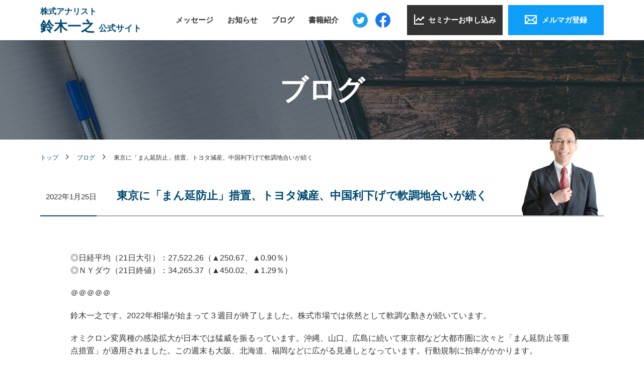

--- FILE ---
content_type: text/html; charset=UTF-8
request_url: http://www.suzukikazuyuki.com/post-blog/%E6%9D%B1%E4%BA%AC%E3%81%AB%E3%80%8C%E3%81%BE%E3%82%93%E5%BB%B6%E9%98%B2%E6%AD%A2%E3%80%8D%E6%8E%AA%E7%BD%AE%E3%80%81%E3%83%88%E3%83%A8%E3%82%BF%E6%B8%9B%E7%94%A3%E3%80%81%E4%B8%AD%E5%9B%BD%E5%88%A9
body_size: 12814
content:
<!doctype html>
<html dir="ltr" lang="ja">
<head>
	<meta charset="UTF-8" />
	<meta http-equiv="X-UA-Compatible" content="IE=edge">
  <meta name="viewport" content="width=device-width,initial-scale=1.0">
	<link rel="profile" href="https://gmpg.org/xfn/11" />
	<meta name=“Keywords” content=“鈴木一之,すずきかずゆき,株式,日本株,メルマガ,株価,アナリスト,セミナー” />
	<title>東京に「まん延防止」措置、トヨタ減産、中国利下げで軟調地合いが続く | 株式アナリスト 鈴木一之公式サイト</title>
	<style>img:is([sizes="auto" i], [sizes^="auto," i]) { contain-intrinsic-size: 3000px 1500px }</style>
	
		<!-- All in One SEO 4.9.0 - aioseo.com -->
	<meta name="robots" content="max-image-preview:large" />
	<link rel="canonical" href="http://www.suzukikazuyuki.com/post-blog/%e6%9d%b1%e4%ba%ac%e3%81%ab%e3%80%8c%e3%81%be%e3%82%93%e5%bb%b6%e9%98%b2%e6%ad%a2%e3%80%8d%e6%8e%aa%e7%bd%ae%e3%80%81%e3%83%88%e3%83%a8%e3%82%bf%e6%b8%9b%e7%94%a3%e3%80%81%e4%b8%ad%e5%9b%bd%e5%88%a9" />
	<meta name="generator" content="All in One SEO (AIOSEO) 4.9.0" />
		<script type="application/ld+json" class="aioseo-schema">
			{"@context":"https:\/\/schema.org","@graph":[{"@type":"BreadcrumbList","@id":"http:\/\/www.suzukikazuyuki.com\/post-blog\/%e6%9d%b1%e4%ba%ac%e3%81%ab%e3%80%8c%e3%81%be%e3%82%93%e5%bb%b6%e9%98%b2%e6%ad%a2%e3%80%8d%e6%8e%aa%e7%bd%ae%e3%80%81%e3%83%88%e3%83%a8%e3%82%bf%e6%b8%9b%e7%94%a3%e3%80%81%e4%b8%ad%e5%9b%bd%e5%88%a9#breadcrumblist","itemListElement":[{"@type":"ListItem","@id":"http:\/\/www.suzukikazuyuki.com#listItem","position":1,"name":"\u30db\u30fc\u30e0","item":"http:\/\/www.suzukikazuyuki.com","nextItem":{"@type":"ListItem","@id":"http:\/\/www.suzukikazuyuki.com\/post-blog#listItem","name":"\u30d6\u30ed\u30b0"}},{"@type":"ListItem","@id":"http:\/\/www.suzukikazuyuki.com\/post-blog#listItem","position":2,"name":"\u30d6\u30ed\u30b0","item":"http:\/\/www.suzukikazuyuki.com\/post-blog","nextItem":{"@type":"ListItem","@id":"http:\/\/www.suzukikazuyuki.com\/post-blog\/%e6%9d%b1%e4%ba%ac%e3%81%ab%e3%80%8c%e3%81%be%e3%82%93%e5%bb%b6%e9%98%b2%e6%ad%a2%e3%80%8d%e6%8e%aa%e7%bd%ae%e3%80%81%e3%83%88%e3%83%a8%e3%82%bf%e6%b8%9b%e7%94%a3%e3%80%81%e4%b8%ad%e5%9b%bd%e5%88%a9#listItem","name":"\u6771\u4eac\u306b\u300c\u307e\u3093\u5ef6\u9632\u6b62\u300d\u63aa\u7f6e\u3001\u30c8\u30e8\u30bf\u6e1b\u7523\u3001\u4e2d\u56fd\u5229\u4e0b\u3052\u3067\u8edf\u8abf\u5730\u5408\u3044\u304c\u7d9a\u304f"},"previousItem":{"@type":"ListItem","@id":"http:\/\/www.suzukikazuyuki.com#listItem","name":"\u30db\u30fc\u30e0"}},{"@type":"ListItem","@id":"http:\/\/www.suzukikazuyuki.com\/post-blog\/%e6%9d%b1%e4%ba%ac%e3%81%ab%e3%80%8c%e3%81%be%e3%82%93%e5%bb%b6%e9%98%b2%e6%ad%a2%e3%80%8d%e6%8e%aa%e7%bd%ae%e3%80%81%e3%83%88%e3%83%a8%e3%82%bf%e6%b8%9b%e7%94%a3%e3%80%81%e4%b8%ad%e5%9b%bd%e5%88%a9#listItem","position":3,"name":"\u6771\u4eac\u306b\u300c\u307e\u3093\u5ef6\u9632\u6b62\u300d\u63aa\u7f6e\u3001\u30c8\u30e8\u30bf\u6e1b\u7523\u3001\u4e2d\u56fd\u5229\u4e0b\u3052\u3067\u8edf\u8abf\u5730\u5408\u3044\u304c\u7d9a\u304f","previousItem":{"@type":"ListItem","@id":"http:\/\/www.suzukikazuyuki.com\/post-blog#listItem","name":"\u30d6\u30ed\u30b0"}}]},{"@type":"Organization","@id":"http:\/\/www.suzukikazuyuki.com\/#organization","name":"\u682a\u5f0f\u30a2\u30ca\u30ea\u30b9\u30c8 \u9234\u6728\u4e00\u4e4b\u516c\u5f0f\u30b5\u30a4\u30c8","url":"http:\/\/www.suzukikazuyuki.com\/"},{"@type":"WebPage","@id":"http:\/\/www.suzukikazuyuki.com\/post-blog\/%e6%9d%b1%e4%ba%ac%e3%81%ab%e3%80%8c%e3%81%be%e3%82%93%e5%bb%b6%e9%98%b2%e6%ad%a2%e3%80%8d%e6%8e%aa%e7%bd%ae%e3%80%81%e3%83%88%e3%83%a8%e3%82%bf%e6%b8%9b%e7%94%a3%e3%80%81%e4%b8%ad%e5%9b%bd%e5%88%a9#webpage","url":"http:\/\/www.suzukikazuyuki.com\/post-blog\/%e6%9d%b1%e4%ba%ac%e3%81%ab%e3%80%8c%e3%81%be%e3%82%93%e5%bb%b6%e9%98%b2%e6%ad%a2%e3%80%8d%e6%8e%aa%e7%bd%ae%e3%80%81%e3%83%88%e3%83%a8%e3%82%bf%e6%b8%9b%e7%94%a3%e3%80%81%e4%b8%ad%e5%9b%bd%e5%88%a9","name":"\u6771\u4eac\u306b\u300c\u307e\u3093\u5ef6\u9632\u6b62\u300d\u63aa\u7f6e\u3001\u30c8\u30e8\u30bf\u6e1b\u7523\u3001\u4e2d\u56fd\u5229\u4e0b\u3052\u3067\u8edf\u8abf\u5730\u5408\u3044\u304c\u7d9a\u304f | \u682a\u5f0f\u30a2\u30ca\u30ea\u30b9\u30c8 \u9234\u6728\u4e00\u4e4b\u516c\u5f0f\u30b5\u30a4\u30c8","inLanguage":"ja","isPartOf":{"@id":"http:\/\/www.suzukikazuyuki.com\/#website"},"breadcrumb":{"@id":"http:\/\/www.suzukikazuyuki.com\/post-blog\/%e6%9d%b1%e4%ba%ac%e3%81%ab%e3%80%8c%e3%81%be%e3%82%93%e5%bb%b6%e9%98%b2%e6%ad%a2%e3%80%8d%e6%8e%aa%e7%bd%ae%e3%80%81%e3%83%88%e3%83%a8%e3%82%bf%e6%b8%9b%e7%94%a3%e3%80%81%e4%b8%ad%e5%9b%bd%e5%88%a9#breadcrumblist"},"datePublished":"2022-01-25T16:00:56+09:00","dateModified":"2022-01-25T16:14:40+09:00"},{"@type":"WebSite","@id":"http:\/\/www.suzukikazuyuki.com\/#website","url":"http:\/\/www.suzukikazuyuki.com\/","name":"\u682a\u5f0f\u30a2\u30ca\u30ea\u30b9\u30c8 \u9234\u6728\u4e00\u4e4b\u516c\u5f0f\u30b5\u30a4\u30c8","inLanguage":"ja","publisher":{"@id":"http:\/\/www.suzukikazuyuki.com\/#organization"}}]}
		</script>
		<!-- All in One SEO -->

<link rel="alternate" type="application/rss+xml" title="株式アナリスト 鈴木一之公式サイト &raquo; フィード" href="http://www.suzukikazuyuki.com/feed" />
<link rel="alternate" type="application/rss+xml" title="株式アナリスト 鈴木一之公式サイト &raquo; コメントフィード" href="http://www.suzukikazuyuki.com/comments/feed" />
<script type="text/javascript">
/* <![CDATA[ */
window._wpemojiSettings = {"baseUrl":"https:\/\/s.w.org\/images\/core\/emoji\/16.0.1\/72x72\/","ext":".png","svgUrl":"https:\/\/s.w.org\/images\/core\/emoji\/16.0.1\/svg\/","svgExt":".svg","source":{"concatemoji":"http:\/\/www.suzukikazuyuki.com\/wp-includes\/js\/wp-emoji-release.min.js?ver=6.8.3"}};
/*! This file is auto-generated */
!function(s,n){var o,i,e;function c(e){try{var t={supportTests:e,timestamp:(new Date).valueOf()};sessionStorage.setItem(o,JSON.stringify(t))}catch(e){}}function p(e,t,n){e.clearRect(0,0,e.canvas.width,e.canvas.height),e.fillText(t,0,0);var t=new Uint32Array(e.getImageData(0,0,e.canvas.width,e.canvas.height).data),a=(e.clearRect(0,0,e.canvas.width,e.canvas.height),e.fillText(n,0,0),new Uint32Array(e.getImageData(0,0,e.canvas.width,e.canvas.height).data));return t.every(function(e,t){return e===a[t]})}function u(e,t){e.clearRect(0,0,e.canvas.width,e.canvas.height),e.fillText(t,0,0);for(var n=e.getImageData(16,16,1,1),a=0;a<n.data.length;a++)if(0!==n.data[a])return!1;return!0}function f(e,t,n,a){switch(t){case"flag":return n(e,"\ud83c\udff3\ufe0f\u200d\u26a7\ufe0f","\ud83c\udff3\ufe0f\u200b\u26a7\ufe0f")?!1:!n(e,"\ud83c\udde8\ud83c\uddf6","\ud83c\udde8\u200b\ud83c\uddf6")&&!n(e,"\ud83c\udff4\udb40\udc67\udb40\udc62\udb40\udc65\udb40\udc6e\udb40\udc67\udb40\udc7f","\ud83c\udff4\u200b\udb40\udc67\u200b\udb40\udc62\u200b\udb40\udc65\u200b\udb40\udc6e\u200b\udb40\udc67\u200b\udb40\udc7f");case"emoji":return!a(e,"\ud83e\udedf")}return!1}function g(e,t,n,a){var r="undefined"!=typeof WorkerGlobalScope&&self instanceof WorkerGlobalScope?new OffscreenCanvas(300,150):s.createElement("canvas"),o=r.getContext("2d",{willReadFrequently:!0}),i=(o.textBaseline="top",o.font="600 32px Arial",{});return e.forEach(function(e){i[e]=t(o,e,n,a)}),i}function t(e){var t=s.createElement("script");t.src=e,t.defer=!0,s.head.appendChild(t)}"undefined"!=typeof Promise&&(o="wpEmojiSettingsSupports",i=["flag","emoji"],n.supports={everything:!0,everythingExceptFlag:!0},e=new Promise(function(e){s.addEventListener("DOMContentLoaded",e,{once:!0})}),new Promise(function(t){var n=function(){try{var e=JSON.parse(sessionStorage.getItem(o));if("object"==typeof e&&"number"==typeof e.timestamp&&(new Date).valueOf()<e.timestamp+604800&&"object"==typeof e.supportTests)return e.supportTests}catch(e){}return null}();if(!n){if("undefined"!=typeof Worker&&"undefined"!=typeof OffscreenCanvas&&"undefined"!=typeof URL&&URL.createObjectURL&&"undefined"!=typeof Blob)try{var e="postMessage("+g.toString()+"("+[JSON.stringify(i),f.toString(),p.toString(),u.toString()].join(",")+"));",a=new Blob([e],{type:"text/javascript"}),r=new Worker(URL.createObjectURL(a),{name:"wpTestEmojiSupports"});return void(r.onmessage=function(e){c(n=e.data),r.terminate(),t(n)})}catch(e){}c(n=g(i,f,p,u))}t(n)}).then(function(e){for(var t in e)n.supports[t]=e[t],n.supports.everything=n.supports.everything&&n.supports[t],"flag"!==t&&(n.supports.everythingExceptFlag=n.supports.everythingExceptFlag&&n.supports[t]);n.supports.everythingExceptFlag=n.supports.everythingExceptFlag&&!n.supports.flag,n.DOMReady=!1,n.readyCallback=function(){n.DOMReady=!0}}).then(function(){return e}).then(function(){var e;n.supports.everything||(n.readyCallback(),(e=n.source||{}).concatemoji?t(e.concatemoji):e.wpemoji&&e.twemoji&&(t(e.twemoji),t(e.wpemoji)))}))}((window,document),window._wpemojiSettings);
/* ]]> */
</script>
<style id='wp-emoji-styles-inline-css' type='text/css'>

	img.wp-smiley, img.emoji {
		display: inline !important;
		border: none !important;
		box-shadow: none !important;
		height: 1em !important;
		width: 1em !important;
		margin: 0 0.07em !important;
		vertical-align: -0.1em !important;
		background: none !important;
		padding: 0 !important;
	}
</style>
<link rel='stylesheet' id='wp-block-library-css' href='http://www.suzukikazuyuki.com/wp-includes/css/dist/block-library/style.min.css?ver=6.8.3' type='text/css' media='all' />
<style id='wp-block-library-theme-inline-css' type='text/css'>
.wp-block-audio :where(figcaption){color:#555;font-size:13px;text-align:center}.is-dark-theme .wp-block-audio :where(figcaption){color:#ffffffa6}.wp-block-audio{margin:0 0 1em}.wp-block-code{border:1px solid #ccc;border-radius:4px;font-family:Menlo,Consolas,monaco,monospace;padding:.8em 1em}.wp-block-embed :where(figcaption){color:#555;font-size:13px;text-align:center}.is-dark-theme .wp-block-embed :where(figcaption){color:#ffffffa6}.wp-block-embed{margin:0 0 1em}.blocks-gallery-caption{color:#555;font-size:13px;text-align:center}.is-dark-theme .blocks-gallery-caption{color:#ffffffa6}:root :where(.wp-block-image figcaption){color:#555;font-size:13px;text-align:center}.is-dark-theme :root :where(.wp-block-image figcaption){color:#ffffffa6}.wp-block-image{margin:0 0 1em}.wp-block-pullquote{border-bottom:4px solid;border-top:4px solid;color:currentColor;margin-bottom:1.75em}.wp-block-pullquote cite,.wp-block-pullquote footer,.wp-block-pullquote__citation{color:currentColor;font-size:.8125em;font-style:normal;text-transform:uppercase}.wp-block-quote{border-left:.25em solid;margin:0 0 1.75em;padding-left:1em}.wp-block-quote cite,.wp-block-quote footer{color:currentColor;font-size:.8125em;font-style:normal;position:relative}.wp-block-quote:where(.has-text-align-right){border-left:none;border-right:.25em solid;padding-left:0;padding-right:1em}.wp-block-quote:where(.has-text-align-center){border:none;padding-left:0}.wp-block-quote.is-large,.wp-block-quote.is-style-large,.wp-block-quote:where(.is-style-plain){border:none}.wp-block-search .wp-block-search__label{font-weight:700}.wp-block-search__button{border:1px solid #ccc;padding:.375em .625em}:where(.wp-block-group.has-background){padding:1.25em 2.375em}.wp-block-separator.has-css-opacity{opacity:.4}.wp-block-separator{border:none;border-bottom:2px solid;margin-left:auto;margin-right:auto}.wp-block-separator.has-alpha-channel-opacity{opacity:1}.wp-block-separator:not(.is-style-wide):not(.is-style-dots){width:100px}.wp-block-separator.has-background:not(.is-style-dots){border-bottom:none;height:1px}.wp-block-separator.has-background:not(.is-style-wide):not(.is-style-dots){height:2px}.wp-block-table{margin:0 0 1em}.wp-block-table td,.wp-block-table th{word-break:normal}.wp-block-table :where(figcaption){color:#555;font-size:13px;text-align:center}.is-dark-theme .wp-block-table :where(figcaption){color:#ffffffa6}.wp-block-video :where(figcaption){color:#555;font-size:13px;text-align:center}.is-dark-theme .wp-block-video :where(figcaption){color:#ffffffa6}.wp-block-video{margin:0 0 1em}:root :where(.wp-block-template-part.has-background){margin-bottom:0;margin-top:0;padding:1.25em 2.375em}
</style>
<style id='classic-theme-styles-inline-css' type='text/css'>
/*! This file is auto-generated */
.wp-block-button__link{color:#fff;background-color:#32373c;border-radius:9999px;box-shadow:none;text-decoration:none;padding:calc(.667em + 2px) calc(1.333em + 2px);font-size:1.125em}.wp-block-file__button{background:#32373c;color:#fff;text-decoration:none}
</style>
<link rel='stylesheet' id='aioseo/css/src/vue/standalone/blocks/table-of-contents/global.scss-css' href='http://www.suzukikazuyuki.com/wp-content/plugins/all-in-one-seo-pack/dist/Lite/assets/css/table-of-contents/global.e90f6d47.css?ver=4.9.0' type='text/css' media='all' />
<style id='global-styles-inline-css' type='text/css'>
:root{--wp--preset--aspect-ratio--square: 1;--wp--preset--aspect-ratio--4-3: 4/3;--wp--preset--aspect-ratio--3-4: 3/4;--wp--preset--aspect-ratio--3-2: 3/2;--wp--preset--aspect-ratio--2-3: 2/3;--wp--preset--aspect-ratio--16-9: 16/9;--wp--preset--aspect-ratio--9-16: 9/16;--wp--preset--color--black: #000000;--wp--preset--color--cyan-bluish-gray: #abb8c3;--wp--preset--color--white: #FFF;--wp--preset--color--pale-pink: #f78da7;--wp--preset--color--vivid-red: #cf2e2e;--wp--preset--color--luminous-vivid-orange: #ff6900;--wp--preset--color--luminous-vivid-amber: #fcb900;--wp--preset--color--light-green-cyan: #7bdcb5;--wp--preset--color--vivid-green-cyan: #00d084;--wp--preset--color--pale-cyan-blue: #8ed1fc;--wp--preset--color--vivid-cyan-blue: #0693e3;--wp--preset--color--vivid-purple: #9b51e0;--wp--preset--color--primary: #0073a8;--wp--preset--color--secondary: #005075;--wp--preset--color--dark-gray: #111;--wp--preset--color--light-gray: #767676;--wp--preset--gradient--vivid-cyan-blue-to-vivid-purple: linear-gradient(135deg,rgba(6,147,227,1) 0%,rgb(155,81,224) 100%);--wp--preset--gradient--light-green-cyan-to-vivid-green-cyan: linear-gradient(135deg,rgb(122,220,180) 0%,rgb(0,208,130) 100%);--wp--preset--gradient--luminous-vivid-amber-to-luminous-vivid-orange: linear-gradient(135deg,rgba(252,185,0,1) 0%,rgba(255,105,0,1) 100%);--wp--preset--gradient--luminous-vivid-orange-to-vivid-red: linear-gradient(135deg,rgba(255,105,0,1) 0%,rgb(207,46,46) 100%);--wp--preset--gradient--very-light-gray-to-cyan-bluish-gray: linear-gradient(135deg,rgb(238,238,238) 0%,rgb(169,184,195) 100%);--wp--preset--gradient--cool-to-warm-spectrum: linear-gradient(135deg,rgb(74,234,220) 0%,rgb(151,120,209) 20%,rgb(207,42,186) 40%,rgb(238,44,130) 60%,rgb(251,105,98) 80%,rgb(254,248,76) 100%);--wp--preset--gradient--blush-light-purple: linear-gradient(135deg,rgb(255,206,236) 0%,rgb(152,150,240) 100%);--wp--preset--gradient--blush-bordeaux: linear-gradient(135deg,rgb(254,205,165) 0%,rgb(254,45,45) 50%,rgb(107,0,62) 100%);--wp--preset--gradient--luminous-dusk: linear-gradient(135deg,rgb(255,203,112) 0%,rgb(199,81,192) 50%,rgb(65,88,208) 100%);--wp--preset--gradient--pale-ocean: linear-gradient(135deg,rgb(255,245,203) 0%,rgb(182,227,212) 50%,rgb(51,167,181) 100%);--wp--preset--gradient--electric-grass: linear-gradient(135deg,rgb(202,248,128) 0%,rgb(113,206,126) 100%);--wp--preset--gradient--midnight: linear-gradient(135deg,rgb(2,3,129) 0%,rgb(40,116,252) 100%);--wp--preset--font-size--small: 19.5px;--wp--preset--font-size--medium: 20px;--wp--preset--font-size--large: 36.5px;--wp--preset--font-size--x-large: 42px;--wp--preset--font-size--normal: 22px;--wp--preset--font-size--huge: 49.5px;--wp--preset--spacing--20: 0.44rem;--wp--preset--spacing--30: 0.67rem;--wp--preset--spacing--40: 1rem;--wp--preset--spacing--50: 1.5rem;--wp--preset--spacing--60: 2.25rem;--wp--preset--spacing--70: 3.38rem;--wp--preset--spacing--80: 5.06rem;--wp--preset--shadow--natural: 6px 6px 9px rgba(0, 0, 0, 0.2);--wp--preset--shadow--deep: 12px 12px 50px rgba(0, 0, 0, 0.4);--wp--preset--shadow--sharp: 6px 6px 0px rgba(0, 0, 0, 0.2);--wp--preset--shadow--outlined: 6px 6px 0px -3px rgba(255, 255, 255, 1), 6px 6px rgba(0, 0, 0, 1);--wp--preset--shadow--crisp: 6px 6px 0px rgba(0, 0, 0, 1);}:where(.is-layout-flex){gap: 0.5em;}:where(.is-layout-grid){gap: 0.5em;}body .is-layout-flex{display: flex;}.is-layout-flex{flex-wrap: wrap;align-items: center;}.is-layout-flex > :is(*, div){margin: 0;}body .is-layout-grid{display: grid;}.is-layout-grid > :is(*, div){margin: 0;}:where(.wp-block-columns.is-layout-flex){gap: 2em;}:where(.wp-block-columns.is-layout-grid){gap: 2em;}:where(.wp-block-post-template.is-layout-flex){gap: 1.25em;}:where(.wp-block-post-template.is-layout-grid){gap: 1.25em;}.has-black-color{color: var(--wp--preset--color--black) !important;}.has-cyan-bluish-gray-color{color: var(--wp--preset--color--cyan-bluish-gray) !important;}.has-white-color{color: var(--wp--preset--color--white) !important;}.has-pale-pink-color{color: var(--wp--preset--color--pale-pink) !important;}.has-vivid-red-color{color: var(--wp--preset--color--vivid-red) !important;}.has-luminous-vivid-orange-color{color: var(--wp--preset--color--luminous-vivid-orange) !important;}.has-luminous-vivid-amber-color{color: var(--wp--preset--color--luminous-vivid-amber) !important;}.has-light-green-cyan-color{color: var(--wp--preset--color--light-green-cyan) !important;}.has-vivid-green-cyan-color{color: var(--wp--preset--color--vivid-green-cyan) !important;}.has-pale-cyan-blue-color{color: var(--wp--preset--color--pale-cyan-blue) !important;}.has-vivid-cyan-blue-color{color: var(--wp--preset--color--vivid-cyan-blue) !important;}.has-vivid-purple-color{color: var(--wp--preset--color--vivid-purple) !important;}.has-black-background-color{background-color: var(--wp--preset--color--black) !important;}.has-cyan-bluish-gray-background-color{background-color: var(--wp--preset--color--cyan-bluish-gray) !important;}.has-white-background-color{background-color: var(--wp--preset--color--white) !important;}.has-pale-pink-background-color{background-color: var(--wp--preset--color--pale-pink) !important;}.has-vivid-red-background-color{background-color: var(--wp--preset--color--vivid-red) !important;}.has-luminous-vivid-orange-background-color{background-color: var(--wp--preset--color--luminous-vivid-orange) !important;}.has-luminous-vivid-amber-background-color{background-color: var(--wp--preset--color--luminous-vivid-amber) !important;}.has-light-green-cyan-background-color{background-color: var(--wp--preset--color--light-green-cyan) !important;}.has-vivid-green-cyan-background-color{background-color: var(--wp--preset--color--vivid-green-cyan) !important;}.has-pale-cyan-blue-background-color{background-color: var(--wp--preset--color--pale-cyan-blue) !important;}.has-vivid-cyan-blue-background-color{background-color: var(--wp--preset--color--vivid-cyan-blue) !important;}.has-vivid-purple-background-color{background-color: var(--wp--preset--color--vivid-purple) !important;}.has-black-border-color{border-color: var(--wp--preset--color--black) !important;}.has-cyan-bluish-gray-border-color{border-color: var(--wp--preset--color--cyan-bluish-gray) !important;}.has-white-border-color{border-color: var(--wp--preset--color--white) !important;}.has-pale-pink-border-color{border-color: var(--wp--preset--color--pale-pink) !important;}.has-vivid-red-border-color{border-color: var(--wp--preset--color--vivid-red) !important;}.has-luminous-vivid-orange-border-color{border-color: var(--wp--preset--color--luminous-vivid-orange) !important;}.has-luminous-vivid-amber-border-color{border-color: var(--wp--preset--color--luminous-vivid-amber) !important;}.has-light-green-cyan-border-color{border-color: var(--wp--preset--color--light-green-cyan) !important;}.has-vivid-green-cyan-border-color{border-color: var(--wp--preset--color--vivid-green-cyan) !important;}.has-pale-cyan-blue-border-color{border-color: var(--wp--preset--color--pale-cyan-blue) !important;}.has-vivid-cyan-blue-border-color{border-color: var(--wp--preset--color--vivid-cyan-blue) !important;}.has-vivid-purple-border-color{border-color: var(--wp--preset--color--vivid-purple) !important;}.has-vivid-cyan-blue-to-vivid-purple-gradient-background{background: var(--wp--preset--gradient--vivid-cyan-blue-to-vivid-purple) !important;}.has-light-green-cyan-to-vivid-green-cyan-gradient-background{background: var(--wp--preset--gradient--light-green-cyan-to-vivid-green-cyan) !important;}.has-luminous-vivid-amber-to-luminous-vivid-orange-gradient-background{background: var(--wp--preset--gradient--luminous-vivid-amber-to-luminous-vivid-orange) !important;}.has-luminous-vivid-orange-to-vivid-red-gradient-background{background: var(--wp--preset--gradient--luminous-vivid-orange-to-vivid-red) !important;}.has-very-light-gray-to-cyan-bluish-gray-gradient-background{background: var(--wp--preset--gradient--very-light-gray-to-cyan-bluish-gray) !important;}.has-cool-to-warm-spectrum-gradient-background{background: var(--wp--preset--gradient--cool-to-warm-spectrum) !important;}.has-blush-light-purple-gradient-background{background: var(--wp--preset--gradient--blush-light-purple) !important;}.has-blush-bordeaux-gradient-background{background: var(--wp--preset--gradient--blush-bordeaux) !important;}.has-luminous-dusk-gradient-background{background: var(--wp--preset--gradient--luminous-dusk) !important;}.has-pale-ocean-gradient-background{background: var(--wp--preset--gradient--pale-ocean) !important;}.has-electric-grass-gradient-background{background: var(--wp--preset--gradient--electric-grass) !important;}.has-midnight-gradient-background{background: var(--wp--preset--gradient--midnight) !important;}.has-small-font-size{font-size: var(--wp--preset--font-size--small) !important;}.has-medium-font-size{font-size: var(--wp--preset--font-size--medium) !important;}.has-large-font-size{font-size: var(--wp--preset--font-size--large) !important;}.has-x-large-font-size{font-size: var(--wp--preset--font-size--x-large) !important;}
:where(.wp-block-post-template.is-layout-flex){gap: 1.25em;}:where(.wp-block-post-template.is-layout-grid){gap: 1.25em;}
:where(.wp-block-columns.is-layout-flex){gap: 2em;}:where(.wp-block-columns.is-layout-grid){gap: 2em;}
:root :where(.wp-block-pullquote){font-size: 1.5em;line-height: 1.6;}
</style>
<link rel="https://api.w.org/" href="http://www.suzukikazuyuki.com/wp-json/" /><link rel="EditURI" type="application/rsd+xml" title="RSD" href="http://www.suzukikazuyuki.com/xmlrpc.php?rsd" />
<meta name="generator" content="WordPress 6.8.3" />
<link rel='shortlink' href='http://www.suzukikazuyuki.com/?p=370' />
<link rel="alternate" title="oEmbed (JSON)" type="application/json+oembed" href="http://www.suzukikazuyuki.com/wp-json/oembed/1.0/embed?url=http%3A%2F%2Fwww.suzukikazuyuki.com%2Fpost-blog%2F%25e6%259d%25b1%25e4%25ba%25ac%25e3%2581%25ab%25e3%2580%258c%25e3%2581%25be%25e3%2582%2593%25e5%25bb%25b6%25e9%2598%25b2%25e6%25ad%25a2%25e3%2580%258d%25e6%258e%25aa%25e7%25bd%25ae%25e3%2580%2581%25e3%2583%2588%25e3%2583%25a8%25e3%2582%25bf%25e6%25b8%259b%25e7%2594%25a3%25e3%2580%2581%25e4%25b8%25ad%25e5%259b%25bd%25e5%2588%25a9" />
<link rel="alternate" title="oEmbed (XML)" type="text/xml+oembed" href="http://www.suzukikazuyuki.com/wp-json/oembed/1.0/embed?url=http%3A%2F%2Fwww.suzukikazuyuki.com%2Fpost-blog%2F%25e6%259d%25b1%25e4%25ba%25ac%25e3%2581%25ab%25e3%2580%258c%25e3%2581%25be%25e3%2582%2593%25e5%25bb%25b6%25e9%2598%25b2%25e6%25ad%25a2%25e3%2580%258d%25e6%258e%25aa%25e7%25bd%25ae%25e3%2580%2581%25e3%2583%2588%25e3%2583%25a8%25e3%2582%25bf%25e6%25b8%259b%25e7%2594%25a3%25e3%2580%2581%25e4%25b8%25ad%25e5%259b%25bd%25e5%2588%25a9&#038;format=xml" />
<style type="text/css">.recentcomments a{display:inline !important;padding:0 !important;margin:0 !important;}</style>	<link rel="stylesheet" href="http://www.suzukikazuyuki.com/wp-content/themes/suzukikazuyuki/assets/css/style.css?100">
  <link href="https://fonts.googleapis.com/css?family=Roboto&amp;display=swap" rel="stylesheet">
<!-- Global site tag (gtag.js) - Google Analytics -->
<script async src="https://www.googletagmanager.com/gtag/js?id=UA-144201545-1"></script>
<script>
  window.dataLayer = window.dataLayer || [];
  function gtag(){dataLayer.push(arguments);}
  gtag('js', new Date());
  gtag('config', 'UA-144201545-1');
  gtag('config', 'AW-793466711');
</script>
</head>

<body class="wp-singular blog-template-default single single-blog postid-370 wp-embed-responsive wp-theme-suzukikazuyuki pg-top singular image-filters-enabled">
<div class="l-wrapper" id="pageTop">
	<header class="l-header">
    <div class="container">
      <div class="header-logo"><a href="http://www.suzukikazuyuki.com/">
          <h1><span class="job">株式アナリスト</span><span class="name">鈴木一之</span><span class="site">公式サイト</span></h1></a></div>
      <div class="header-menu">
        <div class="links">
          <ul>
            <li class="message"><a href="http://www.suzukikazuyuki.com/#message">メッセージ</a></li>
            <li class="news"><a href="http://www.suzukikazuyuki.com/#news">お知らせ</a></li>
            <li class="blog"><a href="http://www.suzukikazuyuki.com//post-blog/">ブログ</a></li>
            <li class="books"><a href="http://www.suzukikazuyuki.com//post-book/">書籍紹介</a></li>
          </ul>
        </div>
        <div class="sns">
          <ul>
            <li><a href="https://twitter.com/suzukazu_tokyo" target="_blank"><img src="http://www.suzukikazuyuki.com/wp-content/themes/suzukikazuyuki/assets/images/icon/twitter.png" alt="Twitter"></a></li>
            <li><a href="https://ja-jp.facebook.com/suzukazu236" target="_blank"><img src="http://www.suzukikazuyuki.com/wp-content/themes/suzukikazuyuki/assets/images/icon/facebook.png" alt="Facebook"></a></li>
          </ul>
        </div>
        <div class="buttons">
          <ul>
            <li class="seminar"><a href="#seminar"><img class="b-icon" src="http://www.suzukikazuyuki.com/wp-content/themes/suzukikazuyuki/assets/images/icon/graph.png" alt="セミナーお申し込み">
                <p>セミナーお申し込み</p></a></li>
            <li class="mailmagazine"><a href="https://forms.gle/DoQ73QU4RRAGKBvs8" target="_blank"><img class="b-icon" src="http://www.suzukikazuyuki.com/wp-content/themes/suzukikazuyuki/assets/images/icon/mail.png" alt="メルマガ登録">
                <p>メルマガ登録</p></a></li>
          </ul>
        </div>
      </div>
      <div class="header-mail-sp"><a href="https://forms.gle/DoQ73QU4RRAGKBvs8"><img src="http://www.suzukikazuyuki.com/wp-content/themes/suzukikazuyuki/assets/images/sp/mailmagazine.png" alt=""></a></div>
      <div class="header-menu-sp"><a href="#"><img src="http://www.suzukikazuyuki.com/wp-content/themes/suzukikazuyuki/assets/images/sp/humburger.png" alt=""></a></div>
    </div>
  </header>
  <div class="l-contents">

	    <div class="l-contents">
        <main id="blog_detail">
          <section class="cf" id="main-visual">
            <h2>ブログ</h2>
          </section>
          <section id="breadcrumbs">
            <div class="container">
              <ul>
                <li><a href="/">トップ</a></li>
                <li><a href="/post-blog/">ブログ</a></li>
                <li>東京に「まん延防止」措置、トヨタ減産、中国利下げで軟調地合いが続く</li>
              </ul>
            </div>
          </section>
          <section id="blog-title">
            <div class="container">
              <div class="blog-title-txtBox">
                <p class="blog-title-date">2022年1月25日</p>
                <h3 class="blog-title-main">東京に「まん延防止」措置、トヨタ減産、中国利下げで軟調地合いが続く</h3>
              </div><img class="blog-title-image" src="http://www.suzukikazuyuki.com/wp-content/themes/suzukikazuyuki/assets/images/blog_detail/IMG_0263.png" alt="鈴木一之">
            </div>
          </section>
          <section id="blog-article">
            <div class="inner">
            	<p>◎日経平均（21日大引）：27,522.26（▲250.67、▲0.90％）<br />
◎ＮＹダウ（21日終値）：34,265.37（▲450.02、▲1.29％）</p>
<p>＠＠＠＠＠</p>
<p>鈴木一之です。2022年相場が始まって３週目が終了しました。株式市場では依然として軟調な動きが続いています。</p>
<p>オミクロン変異種の感染拡大が日本では猛威を振るっています。沖縄、山口、広島に続いて東京都など大都市圏に次々と「まん延防止等重点措置」が適用されました。この週末も大阪、北海道、福岡などに広がる見通しとなっています。行動規制に拍車がかかります。</p>
<p>昨年10月に緊急事態宣言が全国一斉に解除され、年末年始は久しぶりに開放的な気分で迎えることができました。それが再び飲食店を中心に不安な気分に包まれることになります。今回は学校を中心に若い世代の感染が広がっているのが特徴で、「またか」というため息が日本中から聞こえてくるようです。</p>
<p>＠＠＠＠＠</p>
<p>今回の株価調整は、主に米国市場におけるテクノロジー株の下落によってもたらされています。高い成長が予想されたグロース株から一斉に投資資金が逃げ出している様子です。</p>
<p>米国市場には１月後半から２月にかけて、株価が下落しやすいという季節性があるそうです。今回は株価がいつも以上に高い位置にあるために、その下押し圧力が増幅されているようにも見えます。</p>
<p>カギを握るのが米国の金融政策と、それに付随する長期金利の動きです。１月第１週に明らかになった12月のＦＯＭＣ議事録では、ＦＲＢによる金融緩和策の転換はかなり前倒しされることが決定的となりました。</p>
<p>そのＦＯＭＣミーティングがいよいよ今週初めに開催されます。どのような金融政策の変更が決定されるのか、利上げは年４回ペースになるのか、資産圧縮はどのタイミングで始まるのか、市場内の緊張感ががぜん高まっています。これを受けて谷間の週の先週は、ＮＹダウ工業株が３連休を挟んで６日続落となっています。</p>
<p>＠＠＠＠＠</p>
<p>ＦＲＢが利上げペースを急ぐとの観測が高まっているのは、コモディティ市場における市況上昇が一段と強まっているためでもあります。</p>
<p>先週は原油価格がＷＴＩ先物で86ドル台まで上昇しました。2014年以来の高値に達しています。金属市況も強い状態が続いており、ＥＶ用のメタル需要が増大するとされているアルミニウムやニッケルなど非鉄金属の上昇が止まりません。ロンドン・ＬＭＥでは、アルミが１月20日（木）に3,109ドル/トンまで上昇し、昨年11月５日の直近ボトム、2490ドル/トンから＋24％の上昇となりました。</p>
<p>ニッケルも１月21日（金）に23,975ドル/トンまで上昇しました。これも昨年10月５日のボトム、17,800ドル/トンから＋35％の上昇です。銅市況は今のところ穏やかですが、これも徐々に強含みの動きに向かっており、１万ドルの大台乗せに迫っています。</p>
<p>ウクライナ情勢は緊迫の度合いを増しています。ロシアが国境に軍隊を10万人も集結させたまま時間が過ぎています。ウクライナ国民の抱く恐怖心はどれほどでしょう。先週末は米ロ外相会談が開催されましたが、具体的な成果は今のところ表立っては何も明らかにされておりません。</p>
<p>世界はそのような状況のまま、２月４日の北京五輪の開催を待っています。冬季の五輪はロシア選手の強さが際立ちます。五輪開催中に外交上の大きな非難につながる変化を起こすことはないでしょう。2014年はロシアでソチ五輪が開催され、大会の閉幕を待っていたかのようにクリミアに軍隊を送り、武力によって併合を成し遂げました。</p>
<p>それに対してドイツ・ＥＵを中心に西側諸国が一斉にロシアへの経済制裁を発動したため、その後の世界経済への猛烈な下押し圧力が強まりました。需要の落ちた原油価格は2014年の100ドルから2015年には50ドルまで急落し、2015年８月の中国・人民元の切り下げ、「チャイナ・ショック」につながってゆきます。</p>
<p>北京五輪が終了した後にどのような事態が動き出すのか、明確な展望は誰にも描ききれません。中国ではすでに景気鈍化の傾向が強まっている模様です。先週は中国人民銀行が２度目の利下げ（ローンプライムレートの引き下げ）を実施しました。</p>
<p>＠＠＠＠＠</p>
<p>目下のところ、株価の動向を決定づけるのは米国をはじめとする各国の金融政策です。その金融政策の行方を決めるのは、コモディティを中心とする物価動向、インフレです。その物価動向はオミクロン変異種の感染拡大に影響されます。人の流れが途絶していることから物流が滞り、需要と供給のミスマッチが生じています。</p>
<p>コロナウイルスの感染拡大が落ち着けば、人流と物流はゆっくりと正常化に向かい、次第に物価上昇も落ち着き、金利引き上げを急ぐ必要も今ほどではなくなります。そういう見通しが立てばグロース株からの資金逃避も収まることになります。</p>
<p>オミクロン変異種の感染拡大はあまりに急激で、不思議なほど安定していた日本も国境を閉じても逃れることはできませんでした。全国の新規陽性者数が５万4000人を上回り、５日連続で過去最多を記録しています。「第５波」の時のピークは菅政権末期の２万6000人ですから、その２倍以上の水準になります。</p>
<p>各自治体は保健所の職員の追加増員を行っていますが、それでも人手が回らなくなっています。「まん延防止」措置は今週末には30以上の都道府県に拡大される勢いです。</p>
<p>この状況は経済にも影響が出始めました。トヨタ自動車は２月以降の生産計画を引き下げる方向であることが報じられました。</p>
<p>トヨタの生産計画は、半導体の調達不足によって昨年暮れに計画を下回る減産を余儀なくされましたが、それを挽回するために年明けからは大幅に生産台数を引き上げる方針でした。</p>
<p>しかしオミクロン変異種の拡大によって、トヨタが国内に持つ14工場のうち、11工場で生産を落とさざるを得ない状況です。これによって2021年度の生産台数（900万台）の達成がむずかくなってきました。これはトヨタおよびサプライヤーにとってはもちろん、日本経済全体にとっても相当の痛手です。それだけで日本経済には下押し圧力がかかります。</p>
<p>トヨタのみならず、ホンダ、ダイハツ、スズキの自動車各社も同じような状況に直面しており、自動車産業のほかにも同様の動きが広がりかねない状況です。</p>
<p>オミクロン変異種の拡大を防ぐ手立ては、今のところ外出自粛やワクチン接種などに限られています。救いは、重症化リスクがこれまでと比べてかなり低い点です。</p>
<p>ウイルスの増殖はデルタ株のような肺ではなく、気管支など上気道で行われるようなので、このような形での変異を繰り返してゆけば、近い将来はごく普通のインフルエンザと同じ病状、同じ扱いになるとの見方も聞かれます。</p>
<p>オミクロン変異種の感染が先に広がった南アフリカ、フランス、イギリスでは早くも感染者数がピークを越え、現在は急速な収束方向に向かいつつあるようです。</p>
<p>日本はあとから遅れて追いかけているので、海外の事例をそのまま当てはめれば、２月中旬にはピークを迎え、その後は下降ペースに転じると予想も立ちます。通常のインフルエンザは２年続けてほとんど広がっておりません。</p>
<p>よいことと悪いことが交錯しながら、早くも１月最終週を迎えることになります。気がつけば３月決算企業の決算発表が始まろうとしています。ここからの３週間、決算数字を興味深く追いかけてゆきたいところです。</p>
<p>＠＠＠＠＠</p>
<p>先週の東京株式市場は、TOPIXが続落しました。その前の週に６週ぶりに小さく下落したあとで、先週の下落率は▲2.55％に拡大しました。昨年11月第４週の▲2.91％以来の大きさです。</p>
<p>規模別株価指数でも大型株から小形株まですべてが下落しましたが、それでも大型株の下げが最も小さく、大型優位の展開が続いています。東証マザーズ指数は４週連続の下げとなりました。</p>
<p>換金売りの圧力が強く、バリュー株からグロース株まで幅広く売られています。ＲＥＩＴ指数も３週連続での下落でした。</p>
<p>株価指数の上下動の大きさの割に、日経平均のサイコロジカルラインは「４」の状態を保っています。騰落レシオも92.91％にとどまり、さほど下がっておりません。</p>
<p>＠＠＠＠＠</p>
<p>TOPIX-17業種のセクター別の騰落では、値上がりセクターはわずか３業種にとどまり、値下がりセクターは14業種に一段と広がりました。</p>
<p>値上がりセクターのトップは「不動産」、続いて「電力・ガス」、「小売」となっています。いずれも内需セクターに占められています。</p>
<p>上昇率でトップとなった不動産セクターは、三井不動産（8801）、</p>
<p>（後略）</p>
            </div>
          </section>
          <section id="blog-navi">
            <div class="container">
              <div class="blog-navi-inner">
              	<a href="http://www.suzukikazuyuki.com/post-blog/%e6%96%b0%e5%b9%b4%e7%ac%ac%ef%bc%92%e9%80%b1%e3%82%82%e8%bb%9f%e8%aa%bf%e3%81%aa%e5%b1%95%e9%96%8b%e7%b6%9a%e3%81%8f%e3%80%81%e6%97%a5%e7%b5%8c%e5%b9%b3%e5%9d%87%e3%81%af%e9%80%b1%e6%9c%ab%e3%81%ab" rel="prev">前の記事</a>              	<a class="b-n-now b-n-txt" href="/post-blog/">一覧に戻る</a>
              	<a href="http://www.suzukikazuyuki.com/post-blog/%e4%b8%96%e7%95%8c%e4%b8%ad%e3%81%ae%e6%a0%aa%e4%be%a1%e3%81%8c%e6%80%a5%e8%90%bd%e3%80%81%e6%97%a5%e7%b5%8c%e5%b9%b3%e5%9d%87%e3%81%af%e9%80%b1%e5%be%8c%e5%8d%8a%e3%81%ab26000%e5%86%86%e5%89%b2" rel="next">次の記事</a>							</div>
            </div>
          </section>
          <section id="blog-announce">
            <div class="inner">
              <div class="text-box">
                <h5 class="copy">日本株に関する情報をいち早くゲット！</h5>
                <p class="main">
                  ここでしか読めないメールマガジンを配信しています。<br>登録無料！</p>
                <div class="btn"><a href="https://www.itm-asp.com/form/?2856" target="_blank">鈴木一之のメルマガ全文を<br class="sp">読みたい方はこちら</a></div>
              </div><img class="image" src="http://www.suzukikazuyuki.com/wp-content/themes/suzukikazuyuki/assets/images/blog_detail/IMG_0146.png" alt="鈴木一之">
            </div>
          </section>
        </main>
      </div>


			</div>
      <footer class="l-footer">
        <div class="container">
          <div class="corporate">
            <p>運営会社</p><a href="http://www.cryptcp.com/" target="_blank">クリプトキャピタル株式会社</a>
          </div>
          <div class="copyright">
            <p>copyright(c).Crypt capital Inc,.All Rights Reserved.</p>
          </div>
        </div>
      </footer>
    </div>
    <script type="speculationrules">
{"prefetch":[{"source":"document","where":{"and":[{"href_matches":"\/*"},{"not":{"href_matches":["\/wp-*.php","\/wp-admin\/*","\/wp-content\/uploads\/*","\/wp-content\/*","\/wp-content\/plugins\/*","\/wp-content\/themes\/suzukikazuyuki\/*","\/*\\?(.+)"]}},{"not":{"selector_matches":"a[rel~=\"nofollow\"]"}},{"not":{"selector_matches":".no-prefetch, .no-prefetch a"}}]},"eagerness":"conservative"}]}
</script>
<script type="module"  src="http://www.suzukikazuyuki.com/wp-content/plugins/all-in-one-seo-pack/dist/Lite/assets/table-of-contents.95d0dfce.js?ver=4.9.0" id="aioseo/js/src/vue/standalone/blocks/table-of-contents/frontend.js-js"></script>
	<script>
	/(trident|msie)/i.test(navigator.userAgent)&&document.getElementById&&window.addEventListener&&window.addEventListener("hashchange",function(){var t,e=location.hash.substring(1);/^[A-z0-9_-]+$/.test(e)&&(t=document.getElementById(e))&&(/^(?:a|select|input|button|textarea)$/i.test(t.tagName)||(t.tabIndex=-1),t.focus())},!1);
	</script>
	    <script src="//ajax.googleapis.com/ajax/libs/jquery/2.2.4/jquery.min.js"></script>
    <script>window.jQuery || document.write('<script src="http://www.suzukikazuyuki.com/wp-content/themes/suzukikazuyuki/assets/js/jquery-2.2.4.min.js"><\/script>')</script>
    <script src="http://www.suzukikazuyuki.com/wp-content/themes/suzukikazuyuki/assets/js/vendor.js"></script>
    <script src="http://www.suzukikazuyuki.com/wp-content/themes/suzukikazuyuki/assets/js/bundle.js"></script>
  </body>
</html>

--- FILE ---
content_type: text/css
request_url: http://www.suzukikazuyuki.com/wp-content/themes/suzukikazuyuki/assets/css/style.css?100
body_size: 13885
content:
@charset "UTF-8";
/* http://meyerweb.com/eric/tools/css/reset/
   v2.0 | 20110126
   License: none (public domain)
*/
html, body, div, span, applet, object, iframe,
h1, h2, h3, h4, h5, h6, p, blockquote, pre,
a, abbr, acronym, address, big, cite, code,
del, dfn, em, img, ins, kbd, q, s, samp,
small, strike, strong, sub, sup, tt, var,
b, u, i, center,
dl, dt, dd, ol, ul, li,
fieldset, form, label, legend,
table, caption, tbody, tfoot, thead, tr, th, td,
article, aside, canvas, details, embed,
figure, figcaption, footer, header, hgroup,
menu, nav, output, ruby, section, summary,
time, mark, audio, video {
  margin: 0;
  padding: 0;
  border: 0;
  font-size: 100%;
  vertical-align: baseline;
}

/* HTML5 display-role reset for older browsers */
article, aside, details, figcaption, figure,
footer, header, hgroup, menu, main, nav, section {
  display: block;
}

body {
  line-height: 1;
}

ol, ul {
  list-style: none;
}

blockquote, q {
  quotes: none;
}

blockquote:before, blockquote:after,
q:before, q:after {
  content: '';
  content: none;
}

table {
  border-collapse: collapse;
  border-spacing: 0;
}

/**
 * Base
 */
button,
input[type="button"],
input[type="checkbox"],
input[type="image"],
input[type="radio"],
input[type="reset"],
input[type="submit"],
label,
select {
  cursor: pointer;
}

button,
input,
select,
textarea {
  vertical-align: top;
}

button::-moz-focus-inner,
input::-moz-focus-inner {
  border: none;
  padding: 0;
}

input[type="text"],
textarea {
  color: inherit;
  font-family: inherit;
}

button {
  margin: 0;
  border: none;
  padding: 0;
  background-color: transparent;
  color: inherit;
  font-family: inherit;
  -webkit-appearance: none;
  -moz-appearance: none;
  appearance: none;
  outline: none;
}

img {
  vertical-align: top;
}

html,
body {
  height: 100%;
}

html {
  font-size: 62.5%;
}

body {
  color: #333;
  font-family: "Hiragino Kaku Gothic ProN","メイリオ", sans-serif;
  line-height: 1.6;
  -moz-osx-font-smoothing: unset;
  -webkit-font-smoothing: subpixel-antialiased;
  -webkit-text-size-adjust: 100%;
  min-width: 1140px;
}

@media only screen and (-webkit-min-device-pixel-ratio: 2), (-webkit-min-device-pixel-ratio: 2), (min-resolution: 2dppx) {
  body {
    -moz-osx-font-smoothing: grayscale;
    -webkit-font-smoothing: antialiased;
  }
}

@media screen and (max-width: 640px) {
  body {
    min-width: 0;
  }
}

a {
  color: #68BDDC;
  text-decoration: underline;
}

a img {
  -webkit-transition: opacity .3s;
  transition: opacity .3s;
}

a:hover {
  text-decoration: none;
}

a:hover img {
  opacity: 0.8;
}

/**
 * Header
 */
.l-header {
  position: fixed;
  background: #fff;
  width: 100%;
  top: 0px;
  left: 0px;
  z-index: 2;
}

.l-header .container {
  width: 1120px;
  margin: 0 auto;
  height: 80px;
}

.l-header .container .header-mail-sp,
.l-header .container .header-menu-sp {
  display: none;
}

.l-header .container .header-logo {
  float: left;
  padding: 15px 0 13px 0;
  font-weight: bold;
}

.l-header .container .header-logo a {
  text-decoration: none;
  color: #004b72;
  line-height: 1;
}

.l-header .container .header-logo a .job {
  display: block;
  font-size: 1.6em;
  padding-bottom: 9px;
}

.l-header .container .header-logo a .name {
  font-size: 2.7em;
  padding-right: 8px;
}

.l-header .container .header-logo a .site {
  font-size: 1.7em;
}

.l-header .container .header-menu {
  float: right;
}

.l-header .container .header-menu .links {
  display: inline-block;
  vertical-align: top;
  margin-right: 1px;
}

.l-header .container .header-menu .links ul li {
  display: inline-block;
}

.l-header .container .header-menu .links ul li a {
  text-decoration: none;
  font-size: 15px;
  color: #333333;
  font-weight: bold;
  padding: 32px 14px 33px;
  display: block;
  -webkit-transition: .2s;
  transition: .2s;
  line-height: 1;
}

.l-header .container .header-menu .links ul li a:hover {
  color: #004b72;
}

.l-header .container .header-menu .links ul .message {
  width: 103px;
}

.l-header .container .header-menu .links ul .seminar, .l-header .container .header-menu .links ul .news {
  width: 88px;
}

.l-header .container .header-menu .sns {
  display: inline-block;
  vertical-align: top;
}

.l-header .container .header-menu .sns ul li {
  display: inline-block;
  padding: 25px 15px;
}

.l-header .container .header-menu .sns ul li:first-child {
  padding-right: 0px;
  padding-left: 10px;
}

.l-header .container .header-menu .buttons {
  display: inline-block;
  padding: 10px 0 0 15px;
  vertical-align: top;
}

.l-header .container .header-menu .buttons ul {
  font-size: 0;
}

.l-header .container .header-menu .buttons ul li {
  vertical-align: top;
}

.l-header .container .header-menu .buttons ul li a {
  width: 190px;
  height: 60px;
  -webkit-box-sizing: border-box;
  box-sizing: border-box;
}

.l-header .container .header-menu .buttons ul li a p {
  line-height: 60px;
}

.l-header .container .header-menu .buttons ul .seminar {
  display: inline-block;
  background-color: #333333;
  margin: 0 auto;
  position: relative;
}

.l-header .container .header-menu .buttons ul .seminar:hover {
  opacity: 0.8;
  -webkit-transition: 0.3s;
  transition: 0.3s;
}

.l-header .container .header-menu .buttons ul .seminar a {
  display: block;
  text-decoration: none;
  text-align: center;
  font-weight: bold;
}

.l-header .container .header-menu .buttons ul .seminar a p {
  font-size: 15px;
  color: #fff;
  display: inline-block;
}

.l-header .container .header-menu .buttons ul .seminar a img.b-arrow {
  position: absolute;
  top: 50%;
}

.l-header .container .header-menu .buttons ul .seminar .b-icon {
  width: 20px;
  height: 20px;
  padding: 19px 5px 19px 0;
}

.l-header .container .header-menu .buttons ul .mailmagazine {
  display: inline-block;
  background-color: #0f9ef7;
  margin: 0 auto;
  position: relative;
  margin-left: 11px;
}

.l-header .container .header-menu .buttons ul .mailmagazine:hover {
  opacity: 0.8;
  -webkit-transition: 0.3s;
  transition: 0.3s;
}

.l-header .container .header-menu .buttons ul .mailmagazine a {
  display: block;
  text-decoration: none;
  text-align: center;
  font-weight: bold;
}

.l-header .container .header-menu .buttons ul .mailmagazine a p {
  font-size: 15px;
  color: #fff;
  display: inline-block;
}

.l-header .container .header-menu .buttons ul .mailmagazine a img.b-arrow {
  position: absolute;
  top: 50%;
}

.l-header .container .header-menu .buttons ul .mailmagazine .b-icon {
  width: 24px;
  height: 18px;
  padding: 20px 7px 20px 0;
}

@media (max-width: 670px) {
  .l-header {
    border-bottom: 1px solid #bfbfbf;
  }
  .l-header .container {
    width: 100%;
    height: 50px;
  }
  .l-header .container .header-logo {
    position: absolute;
    padding: 7px 0 0 7px;
  }
  .l-header .container .header-logo a .job {
    padding-bottom: 2px;
    font-size: 1.3em;
  }
  .l-header .container .header-logo a .name {
    padding-right: 4px;
    font-size: 2.1em;
  }
  .l-header .container .header-logo a .site {
    font-size: 1.3em;
  }
  .l-header .container .header-title {
    padding: 0;
  }
  .l-header .container .header-title a h1 {
    font-size: 1.3em;
    padding-top: 5%;
    padding-bottom: 1%;
    letter-spacing: -0.05em;
  }
  .l-header .container .header-title a .title-2 {
    padding-top: 1%;
    padding-bottom: 3.8%;
  }
  .l-header .container .header-title a .title-2 .name {
    font-size: 2.1em;
    padding-right: 0;
  }
  .l-header .container .header-title a .title-2 .site {
    font-size: 1.3em;
  }
  .l-header .container .header-menu {
    display: none;
    position: relative;
    float: none;
    background: #FFF;
    top: 50px;
  }
  .l-header .container .header-menu.active {
    display: block;
  }
  .l-header .container .header-menu .links {
    display: block;
    margin-right: 0;
  }
  .l-header .container .header-menu .links ul li {
    display: block;
    border-top: 1px solid #bfbfbf;
  }
  .l-header .container .header-menu .links ul li a {
    padding: 10px 7px;
  }
  .l-header .container .header-menu .links ul .message {
    width: 100%;
  }
  .l-header .container .header-menu .links ul .seminar, .l-header .container .header-menu .links ul .news {
    width: 100%;
  }
  .l-header .container .header-menu .sns {
    border-top: 1px solid #bfbfbf;
    display: block;
    text-align: center;
  }
  .l-header .container .header-menu .sns ul li {
    padding: 15px;
  }
  .l-header .container .header-menu .buttons {
    display: block;
    padding: 0;
  }
  .l-header .container .header-menu .buttons ul .seminar {
    display: block;
  }
  .l-header .container .header-menu .buttons ul .seminar a {
    text-align: left;
  }
  .l-header .container .header-menu .buttons ul .seminar a p {
    line-height: 45px;
  }
  .l-header .container .header-menu .buttons ul .seminar .b-icon {
    padding: 14px 5px 0 0;
  }
  .l-header .container .header-menu .buttons ul .mailmagazine {
    display: block;
    margin-left: 0;
  }
  .l-header .container .header-menu .buttons ul .mailmagazine a {
    text-align: left;
  }
  .l-header .container .header-menu .buttons ul .mailmagazine a p {
    line-height: 45px;
  }
  .l-header .container .header-menu .buttons ul .mailmagazine .b-icon {
    padding: 14px 5px 0 0;
  }
  .l-header .container .header-menu .buttons ul li a {
    width: 100%;
    height: 45px;
    padding: 0 9px;
  }
  .l-header .container .header-mail-sp {
    display: block;
    position: absolute;
    top: 7px;
    right: 60px;
    width: 35px;
  }
  .l-header .container .header-mail-sp a img {
    width: 100%;
    height: auto;
  }
  .l-header .container .header-menu-sp {
    display: block;
    position: absolute;
    top: 7px;
    right: 12px;
    width: 35px;
  }
  .l-header .container .header-menu-sp.active a img {
    content: url("../../assets/images/sp/humburger_close.png");
  }
  .l-header .container .header-menu-sp a img {
    width: 100%;
    height: auto;
  }
}

/**
 * Footer
 */
.l-footer {
  position: relative;
  top: 80px;
  background-color: #2b3231;
  color: #fff;
  height: 80px;
  line-height: 80px;
  overflow: hidden;
  clear: both;
}

.l-footer .container .corporate {
  display: inline;
  font-size: 1.5em;
}

.l-footer .container .corporate p {
  display: inline-block;
  padding-right: 30px;
}

.l-footer .container .corporate a {
  color: #fff;
}

.l-footer .container .copyright {
  float: right;
  font-size: 1.2em;
}

@media (max-width: 670px) {
  .l-footer {
    background-color: #2b3231;
    color: #fff;
    height: auto;
    line-height: 1.2em;
    top: 50px;
  }
  .l-footer .container {
    width: 90%;
    margin: 0 auto;
    padding: 20px 0;
  }
  .l-footer .container .corporate {
    display: block;
    font-size: 1.3em;
  }
  .l-footer .container .corporate p {
    padding-right: 10px;
  }
  .l-footer .container .copyright {
    float: none;
    font-size: 1.1em;
    padding-top: 15px;
  }
}

/**
 * Wrapper
 */
/**
 * Contents
 */
.l-contents {
  padding-top: 120px;
}

body.pg-top .l-contents {
  padding-top: 0;
}

.l-contents * {
  -webkit-box-sizing: border-box;
  box-sizing: border-box;
}

.l-contents .sectLg {
  margin: 4em 0;
}

.l-contents .sectLg--bgImg, .l-contents .sectLg--bgColor, .l-contents .sectLg--pgHeader {
  margin: 0;
  background-size: cover;
}

.l-contents .sectLg--pgHeader {
  padding: 2vw 4%;
}

.l-contents .sectLg--bgImg, .l-contents .sectLg--bgColor {
  padding: 4vw 0;
}

.l-contents .sectLg--bgImg .c-container {
  margin: 0 4%;
  padding: 2.5%;
  background-color: #fff;
}

.l-contents .sectLg .c-hdg:first-child {
  margin-top: 0;
}

.l-contents .sectLg .c-hdg:last-child {
  margin-bottom: 0;
}

@media screen and (max-width: 640px) {
  .l-contents {
    padding-top: 40px;
  }
  .l-contents .sectLg {
    margin: 4em 0;
  }
  .l-contents .sectLg--bgImg .c-container {
    padding: 4vw;
  }
  .l-contents .sectLg--bgImg, .l-contents .sectLg--bgColor {
    margin: 0;
    padding: 5vw 0;
  }
}

/**
 * Page
 */
/* トップページ */
/* 汎用詳細 */
/**
 * Component
 */
.c-container {
  margin: auto;
  padding: 0 4%;
  max-width: calc(1200px + 4%);
  width: auto;
}

.c-container > *:first-child {
  margin-top: 0;
}

@media screen and (max-width: 640px) {
  .c-container {
    width: auto;
  }
}

.c-articleSet {
  margin-top: 4rem;
}

.c-articleSet > *[class^="c-"],
.c-articleSet .p-slider {
  margin-top: 4em;
}

@media screen and (max-width: 640px) {
  .c-articleSet > *[class^="c-"],
  .c-articleSet .p-slider {
    margin-top: 3em;
  }
}

.c-bgBox {
  padding: 2.5%;
  background-color: #FBFAEE;
  border: 1px solid #E9E8D8;
}

.c-bgBox + * {
  margin-top: 50px;
}

.c-bgBox .c-hdg--lg:before,
.c-bgBox .c-hdg--md:before,
.c-bgBox .c-hdg--sm:before {
  background-color: #E1E0CF;
}

/* mv */
.c-pageHeader__hdg {
  font-size: 3.6rem;
  font-weight: bold;
  color: #fff;
}

@media screen and (max-width: 640px) {
  .c-pageHeader__hdg {
    font-size: 3rem;
  }
}

/* サブメニュー */
.c-pageNav {
  display: -webkit-box;
  display: -ms-flexbox;
  display: flex;
  -ms-flex-wrap: wrap;
  flex-wrap: wrap;
  font-size: 1.6rem;
}

.c-pageNav__item {
  display: inline-block;
}

.c-pageNav__item:after {
  content: '/';
  display: inline-block;
  padding: 0 1em;
}

.c-pageNav__item:last-child:after {
  display: none;
}

.c-pageNav__item a {
  color: #707070;
  text-decoration: none;
  -webkit-transition: opacity .3s;
  transition: opacity .3s;
}

.c-pageNav__item a:hover {
  opacity: 0.8;
}

/* 見出し */
.c-hdg {
  margin: 2em auto 1.5em;
}

.c-hdg + *[class^="c-"] {
  margin-top: 0;
}

.c-hdg--xl {
  position: relative;
  padding-bottom: 3rem;
  text-align: center;
  font-size: 3.6rem;
  font-weight: bold;
  color: #072F6D;
}

.c-hdg--xl:after {
  content: '';
  position: absolute;
  bottom: 0;
  left: calc(50% - 20px);
  width: 40px;
  height: 4px;
  background-color: #072F6D;
}

@media screen and (max-width: 640px) {
  .c-hdg--xl {
    font-size: 3rem;
  }
}

.c-hdg--lg, .c-hdg--md, .c-hdg--sm {
  position: relative;
  padding-left: 1em;
  width: 100%;
  text-align: left;
}

.c-hdg--lg:before, .c-hdg--md:before, .c-hdg--sm:before {
  content: '';
  position: absolute;
  top: 0;
  left: 0;
  height: 100%;
}

.c-hdg--lg, .c-hdg--md {
  margin-bottom: calc(1.5em + 10px);
}

.c-hdg--lg:after, .c-hdg--md:after {
  content: '';
  position: absolute;
  left: 0;
  bottom: -10px;
  width: 100%;
  height: 1px;
  background-color: #ddd;
}

.c-hdg--lg {
  font-size: 3.2rem;
}

.c-hdg--lg:before {
  width: 15px;
  background-color: #237BBE;
}

@media screen and (max-width: 640px) {
  .c-hdg--lg {
    font-size: 2.7rem;
  }
}

.c-hdg--md {
  font-size: 2.4rem;
}

.c-hdg--md:before {
  width: 10px;
  background-color: #4E95CA;
}

@media screen and (max-width: 640px) {
  .c-hdg--md {
    font-size: 1.8rem;
  }
}

.c-hdg--sm {
  font-size: 2rem;
}

.c-hdg--sm:before {
  width: 8px;
  background-color: #7AAFD7;
}

@media screen and (max-width: 640px) {
  .c-hdg--sm {
    font-size: 1.8rem;
  }
}

.c-hdg--mn {
  font-size: 1.8rem;
  font-weight: bold;
  color: #237BBE;
}

/* コンポーネント共通 */
.c-txt,
.c-wyswyg,
.c-separetor,
.c-image,
.c-gallery,
.c-linklist,
.c-linkBtn,
.c-table,
.c-yt,
.c-topicsList,
.c-accordion,
.p-slider {
  font-size: 1.6rem;
}

@media screen and (max-width: 640px) {
  .c-txt,
  .c-wyswyg,
  .c-separetor,
  .c-image,
  .c-gallery,
  .c-linklist,
  .c-linkBtn,
  .c-table,
  .c-yt,
  .c-topicsList,
  .c-accordion,
  .p-slider {
    font-size: 1.4rem;
  }
}

/* テキスト */
.c-txt p, .c-txt ul, .c-txt ol, .c-txt dl,
.c-image__txt p,
.c-image__txt ul,
.c-image__txt ol,
.c-image__txt dl {
  margin-top: 1em;
}

.c-txt p:first-child, .c-txt ul:first-child, .c-txt ol:first-child, .c-txt dl:first-child,
.c-image__txt p:first-child,
.c-image__txt ul:first-child,
.c-image__txt ol:first-child,
.c-image__txt dl:first-child {
  margin-top: 0;
}

/* wyswyg */
.c-wyswyg p, .c-wyswyg ul, .c-wyswyg ol, .c-wyswyg dl {
  margin-top: 1em;
}

.c-wyswyg p:first-child, .c-wyswyg ul:first-child, .c-wyswyg ol:first-child, .c-wyswyg dl:first-child {
  margin-top: 0;
}

.c-wyswyg a {
  color: #68BDDC;
}

.c-wyswyg a:hover {
  text-decoration: none;
}

.c-wyswyg a[href^="#"]:after, .c-wyswyg a[target="_blank"]:after, .c-wyswyg a[href$=".pdf"]:after, .c-wyswyg a[href$=".doc"]:after, .c-wyswyg a[href$=".xls"]:after, .c-wyswyg a[href$=".ppt"]:after {
  content: '';
  display: inline-block;
  width: 10px;
  height: 14px;
  margin-right: 1em;
  margin-left: 0.5em;
  background-repeat: no-repeat;
  background-size: 100% auto;
  background-position: 0 0;
}

.c-wyswyg a[href^="#"]:after {
  background-image: url(../images/common/icon_arw_gr.png);
  -webkit-transform: rotate(90deg);
  transform: rotate(90deg);
}

.c-wyswyg a[target="_blank"]:after {
  width: 20px;
  height: 16px;
  background-image: url(../images/common/icon_external_gr.png);
}

.c-wyswyg a[href$=".pdf"]:after, .c-wyswyg a[href$=".doc"]:after, .c-wyswyg a[href$=".xls"]:after, .c-wyswyg a[href$=".ppt"]:after {
  width: 14px;
  height: 17px;
  background-image: url(../images/common/icon_file_gr.png);
}

.c-wyswyg strong {
  font-weight: bold;
}

.c-wyswyg em {
  font-style: italic;
}

.c-wyswyg del {
  text-decoration: line-through;
}

.c-wyswyg ul,
.c-wyswyg ol {
  padding-left: 1em;
}

.c-wyswyg ul > li,
.c-wyswyg ol > li {
  padding-left: 1em;
}

.c-wyswyg ul > li > ul:last-of-type,
.c-wyswyg ul > li > ol:last-of-type,
.c-wyswyg ol > li > ul:last-of-type,
.c-wyswyg ol > li > ol:last-of-type {
  margin-bottom: 0.9em;
}

.c-wyswyg ul > li {
  list-style: disc;
}

.c-wyswyg ol > li {
  list-style: decimal;
}

.c-wyswyg hr {
  margin-top: 2em;
  border-top: 1px solid #efefef;
}

/* セパレーター */
.c-separetor {
  width: 100%;
  height: 0;
  border-top: 1px solid #ccc;
}

/* 画像とテキスト */
.c-image__images {
  max-width: 100%;
}

.c-image__images img {
  max-width: 100%;
  height: auto;
}

.c-image__caption {
  margin-top: 0.5em;
  font-size: 1.4rem;
}

.c-image__txt {
  margin-top: 1em;
}

.c-image__txt > *:first-child {
  margin-top: 0;
}

.c-image--center .c-image__images {
  margin: 0 auto;
}

.c-image--left::after, .c-image--right::after {
  content: "";
  display: block;
  clear: both;
}

.c-image--left .c-image__images {
  float: left;
  margin: 0.3em 2.5% 10px 0;
}

.c-image--right .c-image__images {
  float: right;
  margin: 0.3em 0 10px 2.5%;
}

@media screen and (max-width: 640px) {
  .c-image__image--spFull img {
    width: 100%;
  }
}

/* YouTube埋め込み */
.c-yt {
  margin-right: auto;
  margin-left: auto;
  width: 61.6666667%;
}

.c-yt__inner {
  position: relative;
  padding-top: 56.25%;
  width: 100%;
  height: 0;
}

.c-yt__inner iframe {
  position: absolute;
  top: 0;
  left: 0;
  width: 100%;
  height: 100%;
}

@media screen and (max-width: 640px) {
  .c-yt {
    width: 100%;
  }
}

/* カラム */
.c-inlineBlockList {
  font-size: 0;
}

.c-inlineBlockList__item {
  display: inline-block;
  -webkit-box-sizing: border-box;
  box-sizing: border-box;
  vertical-align: top;
  font-size: 1.6rem;
}

.c-inlineBlockList__item .c-image {
  margin-top: 0;
}

.c-inlineBlockList--2col {
  margin: -2.5% 0 0 -2.5%;
}

.c-inlineBlockList--2col .c-inlineBlockList__item {
  padding: 2.5% 0 0 2.5%;
  width: 50%;
}

.c-inlineBlockList--3col {
  margin: -2.5% 0 0 -2.5%;
}

.c-inlineBlockList--3col .c-inlineBlockList__item {
  padding: 2.5% 0 0 2.5%;
  width: 33.333%;
}

.c-inlineBlockList--4col {
  margin: -2.5% 0 0 -2.5%;
}

.c-inlineBlockList--4col .c-inlineBlockList__item {
  padding: 2.5% 0 0 2.5%;
  width: 25%;
}

@media screen and (max-width: 640px) {
  .c-inlineBlockList--4col .c-inlineBlockList__item {
    width: 50%;
  }
}

/* 画像一覧 */
.c-gallery {
  margin: -2.5% 0 0 -2.5%;
}

.c-gallery__item {
  display: inline-block;
  padding: 2.5% 0 0 2.5%;
}

.c-gallery__item img {
  max-width: 100%;
}

.c-tile {
  display: -webkit-box;
  display: -ms-flexbox;
  display: flex;
}

.c-tile__item > *:first-child {
  margin-top: 0;
}

.c-tile__item .c-image__images img {
  width: 100%;
  height: auto;
}

.c-tile__item .c-image__caption {
  padding: 0 0.5em;
}

/* テキストリンクリスト */
.c-linklist__item {
  display: block;
}

.c-linklist__item ~ .c-linklist__item {
  margin-top: 13px;
}

.c-linklist__item .c-linkTxt {
  margin-top: 0;
}

.c-linklist--side .c-linklist__item {
  display: inline-block;
  vertical-align: top;
  padding-right: 2em;
}

/* リンク */
.c-linkTxt {
  margin-top: 1em;
  display: inline-block;
  position: relative;
  color: #68BDDC;
}

.c-linkTxt:hover {
  text-decoration: none;
}

.c-linkTxt:after {
  content: '';
  display: inline-block;
  width: 10px;
  height: 14px;
  margin-right: 1em;
  margin-left: 0.5em;
  background-image: url(../images/common/icon_arw_gr.png);
  background-repeat: no-repeat;
  background-size: 100% auto;
  background-position: 0 0;
}

.c-linkTxt[href^="#"]:after {
  -webkit-transform: rotate(90deg);
  transform: rotate(90deg);
}

.c-linkTxt[target="_blank"]:after {
  width: 20px;
  height: 16px;
  background-image: url(../images/common/icon_external_gr.png);
}

.c-linkTxt[href$=".pdf"]:after, .c-linkTxt[href$=".doc"]:after, .c-linkTxt[href$=".xls"]:after, .c-linkTxt[href$=".ppt"]:after {
  width: 14px;
  height: 17px;
  background-image: url(../images/common/icon_file_gr.png);
}

/* リンクボタン */
.c-linkBtn {
  display: inline-block;
}

.c-linkBtn a {
  display: inline-block;
  position: relative;
  padding: 1em 3em 1em 2em;
  min-width: 240px;
  background-color: #237BBE;
  text-align: center;
  color: #fff;
  font-size: 2rem;
  text-decoration: none;
  -webkit-transition: opacity .3s;
  transition: opacity .3s;
}

.c-linkBtn a:after {
  content: '';
  position: absolute;
  top: calc(50% - 9px);
  right: 20px;
  width: 10px;
  height: 16px;
  background-image: url(../images/common/icon_arw_wh.png);
  background-repeat: no-repeat;
  background-size: 100% auto;
  background-position: 0 0;
}

.c-linkBtn a:hover {
  opacity: .8;
}

.c-linkBtn a[href^="#"]:after {
  -webkit-transform: rotate(90deg);
  transform: rotate(90deg);
}

.c-linkBtn a[target="_blank"]:after {
  width: 20px;
  height: 16px;
  background-image: url(../images/common/icon_external_wh.png);
}

.c-linkBtn a[href$=".pdf"]:after, .c-linkBtn a[href$=".doc"]:after, .c-linkBtn a[href$=".xls"]:after, .c-linkBtn a[href$=".ppt"]:after {
  width: 14px;
  height: 17px;
  background-image: url(../images/common/icon_file_wh.png);
}

@media screen and (max-width: 640px) {
  .c-linkBtn a:hover {
    opacity: 1;
  }
}

.c-linkBtnList {
  margin-left: -2.5%;
  font-size: 0;
}

.c-linkBtnList--center {
  text-align: center;
}

.c-linkBtnList--right {
  text-align: right;
}

.c-linkBtnList__item {
  display: inline-block;
  padding-top: 2.5%;
  padding-left: 2.5%;
}

/* テーブル */
.c-table {
  width: 100%;
  border-collapse: collapse;
}

.c-table th,
.c-table td {
  vertical-align: top;
  border: 1px solid #ccc;
  padding: 1em 1.2em;
}

.c-table th {
  font-weight: bold;
}

.c-table thead th,
.c-table thead td {
  background-color: #eee;
}

.c-table tbody th,
.c-table tbody td {
  text-align: left;
}

.c-table tbody th {
  min-width: 28.3333333%;
  background-color: #f3f3f3;
  white-space: nowrap;
}

.c-table tbody td {
  background-color: #fff;
}

.c-table tfoot th,
.c-table tfoot td {
  background-color: #ddd;
}

@media screen and (max-width: 640px) {
  .c-table th,
  .c-table td {
    padding: 0.5em 0.8em;
  }
}

/* トピックス一覧 */
.c-topicsList__item {
  display: -webkit-box;
  display: -ms-flexbox;
  display: flex;
  -ms-flex-wrap: wrap;
  flex-wrap: wrap;
  padding: 22px 0;
  border-top: 1px solid #ccc;
}

.c-topicsList__item:last-child {
  border-bottom: 1px solid #ccc;
}

.c-topicsList__item__head {
  width: 12em;
}

.c-topicsList__item__body {
  width: calc(100% - 12em);
}

@media screen and (max-width: 640px) {
  .c-topicsList__item__head, .c-topicsList__item__body {
    width: 100%;
  }
  .c-topicsList__item__body {
    padding-top: 10px;
  }
}

/* アコーディオン */
.c-accordion__head {
  display: block;
  position: relative;
  padding: 15px 30px;
  background-color: #237BBE;
  font-size: 2rem;
  color: #fff;
  cursor: pointer;
  -webkit-transition: opacity .3s;
  transition: opacity .3s;
}

.c-accordion__head:hover {
  opacity: 0.8;
}

.c-accordion__icon {
  display: block;
  position: absolute;
  top: calc(50% - 10px);
  right: 20px;
  width: 20px;
  height: 20px;
  -webkit-transition: -webkit-transform .3s;
  transition: -webkit-transform .3s;
  transition: transform .3s;
  transition: transform .3s, -webkit-transform .3s;
}

.c-accordion__icon:before, .c-accordion__icon:after {
  content: '';
  position: absolute;
  background-color: #fff;
}

.c-accordion__icon:before {
  top: 0;
  left: 9px;
  width: 3px;
  height: 20px;
}

.c-accordion__icon:after {
  width: 20px;
  height: 3px;
  top: 9px;
  left: 0;
}

.c-accordion__body {
  display: none;
  border: 10px solid #eee;
  padding: 2.5%;
}

.c-accordion.is-open .c-accordion__icon:before {
  -webkit-transform: rotate(90deg);
  transform: rotate(90deg);
}

@media screen and (max-width: 640px) {
  .c-accordion__head:hover {
    opacity: 1;
  }
  .c-accordion__body {
    padding: 6%;
  }
}

/**
 * Project
 */
/* サブナビ */
.p-pageSubMenu {
  display: -webkit-box;
  display: -ms-flexbox;
  display: flex;
  -webkit-box-pack: center;
  -ms-flex-pack: center;
  justify-content: center;
  margin-top: 2em;
  padding: 18px 4%;
  background-color: #eee;
}

/* フッターナビ */
.p-footMenu {
  padding: 20px 4%;
  background-color: #072F6D;
  color: #fff;
}

.p-footMenu .c-pageNav__item a {
  color: #fff;
}

/* スライダー */
.p-slider {
  position: relative;
}

.p-slider__item {
  padding: 0 5px;
  outline: none;
}

.p-slider__item__image img {
  width: 100%;
  height: auto;
}

.p-slider .slick-arrow {
  position: absolute;
  top: 50%;
  z-index: 1;
  margin-top: -60px;
  width: 84px;
  height: 74px;
  background-color: #FFF;
}

.p-slider .slick-arrow > span {
  display: block;
  position: relative;
  width: 100%;
  height: 100%;
  font-size: 0;
}

.p-slider .slick-arrow > span::before {
  content: "";
  position: absolute;
  top: 50%;
  margin-top: -12px;
  border-bottom: 5px solid #858585;
  width: 20px;
  height: 20px;
}

.p-slider .slick-prev {
  left: 0;
}

.p-slider .slick-prev > span::before {
  margin-left: -10px;
  left: 50%;
  border-left: 5px solid #858585;
  -webkit-transform: rotate(45deg);
  transform: rotate(45deg);
}

.p-slider .slick-next {
  right: 0;
}

.p-slider .slick-next > span::before {
  margin-right: -10px;
  right: 50%;
  border-right: 5px solid #858585;
  -webkit-transform: rotate(-45deg);
  transform: rotate(-45deg);
}

.p-slider .slick-dots {
  margin-top: 30px;
  text-align: center;
  line-height: 0;
}

.p-slider .slick-dots li {
  display: inline-block;
  margin: 0 7px;
  vertical-align: top;
}

.p-slider .slick-dots button {
  border-radius: 50%;
  width: 16px;
  height: 16px;
  background-color: #858585;
  font-size: 0;
}

.p-slider .slick-dots .slick-active button {
  background-color: #E2E2E2;
}

@media screen and (max-width: 640px) {
  .p-slider__item {
    padding: 0 1px;
  }
  .p-slider .slick-arrow {
    margin-top: -15px;
    width: 20px;
    height: 18px;
  }
  .p-slider .slick-arrow > span::before {
    margin-top: -4px;
    border-bottom-width: 2px;
    width: 6px;
    height: 6px;
  }
  .p-slider .slick-prev > span::before {
    margin-left: -3px;
    border-left-width: 2px;
  }
  .p-slider .slick-next {
    right: 0;
  }
  .p-slider .slick-next > span::before {
    margin-right: -3px;
    border-right-width: 2px;
  }
  .p-slider .slick-dots {
    margin-top: 6px;
  }
  .p-slider .slick-dots li {
    margin: 0 2.5px;
  }
  .p-slider .slick-dots button {
    width: 6px;
    height: 6px;
  }
}

/**
 * Other
 */
.pc {
  display: block;
}

.sp {
  display: none;
}

@media (max-width: 670px) {
  .pc {
    display: none;
  }
  .sp {
    display: block;
  }
}

body.is-fixed {
  overflow: hidden;
}

#breadcrumbs {
  margin-top: 27px;
}

#breadcrumbs .container ul li {
  display: inline-block;
  font-size: 12px;
  margin-right: 37px;
}

#breadcrumbs .container ul li a {
  text-decoration: none;
  position: relative;
  color: #004b72;
}

#breadcrumbs .container ul li a:after {
  content: url(../../assets/images/icon/bread-arrow.png);
  position: absolute;
  width: 10px;
  height: 1px;
  top: -2px;
  left: 50px;
  color: #333333;
}

#breadcrumbs .container ul li a:hover {
  opacity: .8;
}

@media (max-width: 670px) {
  #breadcrumbs {
    display: none;
  }
  #breadcrumbs .container {
    width: 90%;
    margin: 0 auto;
  }
  #breadcrumbs .container ul li {
    display: inline-block;
    font-size: 14px;
    margin-right: 16px;
  }
  #breadcrumbs .container ul li a {
    text-decoration: none;
    position: relative;
    color: #004b72;
  }
  #breadcrumbs .container ul li a:after {
    content: url(../../assets/images/icon/bread-arrow.png);
    position: absolute;
    width: 10px;
    height: 1px;
    top: 1px;
    left: 48px;
    color: #333333;
  }
}

#page-navi {
  margin-top: 35px;
  margin-bottom: 75px;
}

#page-navi .container .page-navi-inner,
#page-navi .container .wp-pagenavi {
  display: -webkit-box;
  display: -ms-flexbox;
  display: flex;
  -webkit-box-pack: center;
  -ms-flex-pack: center;
  justify-content: center;
  padding-left: 45px;
}

#page-navi .container .page-navi-inner .p-n-arrow-prev,
#page-navi .container .wp-pagenavi .p-n-arrow-prev {
  height: 15px;
  margin-top: 3px;
}

#page-navi .container .page-navi-inner .p-n-now,
#page-navi .container .page-navi-inner .current,
#page-navi .container .wp-pagenavi .p-n-now,
#page-navi .container .wp-pagenavi .current {
  display: block;
  background: #004b72;
  color: #fff;
  font-size: 16px;
  padding: 0px 8px;
  margin: 0 15px;
}

#page-navi .container .page-navi-inner .p-n-next,
#page-navi .container .page-navi-inner a.page,
#page-navi .container .wp-pagenavi .p-n-next,
#page-navi .container .wp-pagenavi a.page {
  display: block;
  color: #004b72;
  font-size: 16px;
  margin: 0 15px;
  text-decoration: none;
}

#page-navi .container .page-navi-inner .p-n-arrow-next,
#page-navi .container .page-navi-inner .nextpostslink,
#page-navi .container .page-navi-inner .prevpostslink,
#page-navi .container .wp-pagenavi .p-n-arrow-next,
#page-navi .container .wp-pagenavi .nextpostslink,
#page-navi .container .wp-pagenavi .prevpostslink {
  display: block;
  margin-top: 7px;
  border-top: 2px solid #004b72;
  border-right: 2px solid #004b72;
  width: 12px;
  height: 12px;
  -webkit-transform: rotate(45deg);
  transform: rotate(45deg);
}

#page-navi .container .page-navi-inner .previouspostslink,
#page-navi .container .wp-pagenavi .previouspostslink {
  display: block;
  margin-top: 7px;
  border-top: 2px solid #004b72;
  border-right: 2px solid #004b72;
  width: 12px;
  height: 12px;
  -webkit-transform: rotate(225deg);
  transform: rotate(225deg);
}

#page-navi .container .page-navi-inner .p-n-txt:hover,
#page-navi .container .wp-pagenavi .p-n-txt:hover {
  opacity: .8;
}

@media (max-width: 670px) {
  #page-navi {
    margin-bottom: 35px;
  }
  #page-navi .container .page-navi-inner {
    width: 90%;
    margin: 0 auto;
    padding-left: 0;
  }
  #page-navi .container .page-navi-inner .p-n-arrow-prev {
    height: 15px;
    margin-top: 3px;
  }
  #page-navi .container .page-navi-inner .p-n-now {
    background: #004b72;
    color: #fff;
    font-size: 16px;
    padding: 0px 8px;
    margin-left: 10%;
    margin-right: 5%;
  }
  #page-navi .container .page-navi-inner .p-n-next {
    color: #004b72;
    font-size: 16px;
    margin-left: 5%;
    margin-right: 10%;
    text-decoration: none;
  }
  #page-navi .container .page-navi-inner .p-n-arrow-next {
    height: 15px;
    margin-top: 3px;
  }
  #page-navi .container .page-navi-inner .p-n-txt:hover {
    opacity: .8;
  }
}

/**
 * Utility
 */
.u-alignC {
  text-align: center;
}

.container {
  width: 1120px;
  margin: 0 auto;
}

.sec-title {
  color: #004b72;
  padding-top: 95px;
  font-size: 5.5em;
  text-align: center;
  font-weight: bold;
}

.f-en {
  font-family: 'Roboto', sans-serif;
}

.sub-title {
  font-size: 1.8em;
  text-align: center;
  font-weight: bold;
  margin-top: -6px;
}

.cf {
  clear: both;
}

ul {
  font-size: 0;
}

ul li {
  font-size: 10px;
}

.sub-con {
  width: 1004px;
  margin: 0 auto;
}

.l-contents main {
  position: relative;
  top: 80px;
}

.l-contents main section#main-visual {
  height: 604px;
  overflow: hidden;
  background-image: url(../../assets/images/mv/main-v_01.png);
  background-position: 20% 0;
  background-size: cover;
  position: relative;
}

.l-contents main section#main-visual .container {
  position: relative;
  width: 1098px;
}

.l-contents main section#main-visual .image {
  position: absolute;
  top: -12px;
  left: -110px;
}

.l-contents main section#main-visual .texts {
  width: 100%;
  color: #fff;
  position: absolute;
  top: 53px;
  left: 520px;
}

.l-contents main section#main-visual .texts .copy h2 {
  font-size: 5.8em;
  font-weight: bold;
}

.l-contents main section#main-visual .texts .name {
  margin: 7px 0 0 5px;
}

.l-contents main section#main-visual .texts .name h3 {
  font-size: 2.2em;
  padding-top: 5px;
  display: inline-block;
}

.l-contents main section#main-visual .texts .name h4 {
  font-size: 4.0em;
  padding-left: 17px;
  display: inline-block;
}

.l-contents main .main-intro {
  position: absolute;
  top: 220px;
  width: 1098px;
  color: #FFF;
  left: 52%;
  margin-left: -560px;
}

.l-contents main .main-intro .container {
  position: absolute;
  width: 54%;
  margin: 0;
  right: 0;
}

.l-contents main .main-intro p {
  padding-top: 17px;
  font-size: 1.4em;
  line-height: 2em;
}

.l-contents main .main-intro .media .m-block {
  padding-top: 22px;
}

.l-contents main .main-intro .media .m-block .m-name {
  display: inline-block;
  font-size: 1.3em;
  border: 1px solid #fff;
  padding: 0 5px;
  font-weight: normal;
}

.l-contents main .main-intro .media .m-block .m-name.book {
  padding: 9px 9px;
  vertical-align: top;
}

.l-contents main .main-intro .media .m-block .m-name.tv {
  padding: 5px 9px;
  vertical-align: top;
  text-align: center;
  line-height: 1;
}

.l-contents main .main-intro .media .m-block .m-about {
  display: inline-block;
  font-size: 1.2em;
  line-height: 2;
  vertical-align: top;
  margin-top: -5px;
  width: 480px;
}

.l-contents main .main-intro .media .m-block p {
  padding-top: 0;
  line-height: 1.5;
}

.l-contents main section#notes {
  padding-top: 60px;
  padding-bottom: 60px;
}
.l-contents main section#notes .title {
  margin-bottom: 25px;
  color: #004b72;
}
.l-contents main section#notes .contents-inner {
  width: 1004px;
  margin: 0 auto;
  font-size: 1.4em;
}
.l-contents main section#notes .contents-inner p {
  margin-bottom: 1em;
}

.l-contents main section#mail-magazine {
  background-color: #ebf3f7;
}

.l-contents main section#mail-magazine .title .sub-title {
  padding-bottom: 37px;
}

.l-contents main section#mail-magazine .title h3 {
  font-size: 2.6em;
  text-align: center;
  padding-bottom: 40px;
}

.l-contents main section#mail-magazine .title h3 br {
  display: none;
}

.l-contents main section#mail-magazine .contents {
  padding-bottom: 112px;
}

.l-contents main section#mail-magazine .contents ul {
  font-size: 0;
  width: 1035px;
  margin: 0 auto;
}

.l-contents main section#mail-magazine .contents ul li {
  display: inline-block;
  width: 30%;
  position: relative;
  text-align: center;
}

.l-contents main section#mail-magazine .contents ul li.point1 {
  margin: 0 2.5% 0 2.5%;
}

.l-contents main section#mail-magazine .contents ul li.point2 {
  margin-right: 3.5%;
}

.l-contents main section#mail-magazine .contents ul li.point2 .circle {
  padding-top: 57px;
}

.l-contents main section#mail-magazine .contents ul li.point3 {
  margin-right: 1.5%;
}

.l-contents main section#mail-magazine .contents ul li.point3 .circle {
  padding-top: 47px;
}

.l-contents main section#mail-magazine .contents ul li .circle {
  width: 190px;
  height: 190px;
  border-radius: 50%;
  background: #fff;
  margin: 0 auto;
  padding-top: 50px;
}

.l-contents main section#mail-magazine .contents ul li .circle h4 {
  position: absolute;
  font-size: 3.0em;
  font-weight: normal;
  color: #004b72;
  border-bottom: 1px solid #333333;
  top: -2%;
  left: 11%;
  padding-bottom: 4px;
  line-height: 1;
  font-weight: bold;
}

.l-contents main section#mail-magazine .contents ul li .circle h4::before {
  content: "";
  position: absolute;
  background: #333;
  width: 10px;
  height: 1px;
  right: -8px;
  bottom: -5px;
  -webkit-transform: rotate(45deg);
  transform: rotate(45deg);
}

.l-contents main section#mail-magazine .contents ul li p {
  text-align: center;
  padding-top: 26px;
  font-size: 1.8em;
  font-weight: bold;
}

.l-contents main section#mail-magazine .contents ul li p br.sp {
  display: none;
}

.l-contents main section#regist {
  background-image: url(../../assets/images/mm/regist-bg.png);
  background-size: cover;
  color: #fff;
  padding-top: 53px;
  text-align: center;
}

.l-contents main section#regist h3 {
  font-size: 2.6em;
  font-weight: bold;
}

.l-contents main section#regist h3 br {
  display: none;
}

.l-contents main section#regist p.intro {
  font-size: 1.6em;
  padding: 16px 0 25px 0;
}

.l-contents main section#regist p.intro br.sp {
  display: none;
}

.l-contents main section#regist ul {
  font-size: 0;
  padding-bottom: 60px;
}

.l-contents main section#regist ul li.qrcode {
  display: inline-block;
  height: 90px;
  width: 405px;
  background-color: #fff;
  color: #000;
  margin-right: 28px;
  vertical-align: top;
}

.l-contents main section#regist ul li.qrcode p {
  display: inline-block;
  line-height: 90px;
  font-size: 1.9em;
  font-weight: bold;
}

.l-contents main section#regist ul li.qrcode img {
  width: 80px;
  padding: 12px 0 4px 12px;
}

.l-contents main section#regist ul li.button {
  display: inline-block;
  display: inline-block;
  background-color: #0f9ef7;
  margin: 0 auto;
  position: relative;
}

.l-contents main section#regist ul li.button:hover {
  opacity: 0.8;
  -webkit-transition: 0.3s;
  transition: 0.3s;
}

.l-contents main section#regist ul li.button a {
  display: block;
  text-decoration: none;
  text-align: center;
  font-weight: bold;
}

.l-contents main section#regist ul li.button a p {
  font-size: 15px;
  color: #fff;
  display: inline-block;
}

.l-contents main section#regist ul li.button a img.b-arrow {
  position: absolute;
  top: 50%;
}

.l-contents main section#regist ul li.button a {
  height: 90px;
  width: 405px;
}

.l-contents main section#regist ul li.button a p {
  line-height: 90px;
  font-size: 19px;
  font-weight: bold;
}

.l-contents main section#regist ul li.button img.b-arrow {
  right: 35px;
  margin-top: -9px;
}

.l-contents main section#request {
  background-image: url(../../assets/images/ne/req-bg.png);
  background-size: cover;
  margin-top: 120px;
}

.l-contents main section#request .request-title {
  text-align: center;
  color: #fff;
}

.l-contents main section#request .request-title .title {
  font-size: 3.6em;
  padding-top: 64px;
  line-height: 1;
  border-bottom: 2px solid #fff;
  display: inline-block;
}

.l-contents main section#request .request-title p {
  font-size: 1.8em;
  font-weight: 500;
  padding-top: 9px;
  margin-bottom: 34px;
}

.l-contents main section#request .body {
  padding-bottom: 60px;
  text-align: center;
}

.l-contents main section#request .body .body-text {
  color: #fff;
  font-size: 1.8em;
  padding-bottom: 35px;
  padding-left: 13px;
  padding-top: 25px;
}

.l-contents main section#request .body .button {
  display: inline-block;
  background-color: #0f9ef7;
  margin: 0 auto;
  position: relative;
  width: 405px;
  height: 90px;
}

.l-contents main section#request .body .button:hover {
  opacity: 0.8;
  -webkit-transition: 0.3s;
  transition: 0.3s;
}

.l-contents main section#request .body .button a {
  display: block;
  text-decoration: none;
  text-align: center;
  font-weight: bold;
}

.l-contents main section#request .body .button a p {
  font-size: 15px;
  color: #fff;
  display: inline-block;
}

.l-contents main section#request .body .button a img.b-arrow {
  position: absolute;
  top: 50%;
}

.l-contents main section#request .body .button a {
  line-height: 91px;
}

.l-contents main section#request .body .button a p {
  font-size: 24px;
}

.l-contents main section#request .body .button a img.b-icon {
  padding: 30px 17px 30px 0;
}

.l-contents main section#request .body .button a img.b-arrow {
  right: 20px;
  margin-top: -10px;
}

.l-contents main section#message {
  position: relative;
}

.l-contents main section#message .sec-title {
  clear: both;
}

.l-contents main section#message .container .texts {
  position: relative;
  float: left;
  width: 555px;
}

.l-contents main section#message .container .texts h3 {
  font-size: 2.2em;
  font-weight: bold;
  color: #004b72;
  border-bottom: 1px solid #004b72;
  display: inline-block;
  margin-bottom: 0.8em;
}

.l-contents main section#message .container .texts p {
  font-size: 1.5em;
  padding-bottom: 0.78em;
}

.l-contents main section#message .container .texts p span {
  font-weight: bold;
}

.l-contents main section#message .message-1 {
  overflow: hidden;
  margin-top: 43px;
}

.l-contents main section#message .message-1 .texts {
  padding: 21px 0;
}

.l-contents main section#message .message-1 img.image-1 {
  position: absolute;
  right: 0;
}

.l-contents main section#message .message-2 {
  overflow: hidden;
  margin-top: 37px;
}

.l-contents main section#message .message-2 img.image-2 {
  position: absolute;
  left: 0;
}

.l-contents main section#message .message-2 .texts {
  float: right;
  width: 520px;
  padding: 5px 0;
}

.l-contents main section#news {
  overflow: hidden;
  text-align: center;
}

.l-contents main section#news .title .sec-title {
  padding-top: 100px;
  line-height: 1;
}

.l-contents main section#news .title .sub-title {
  padding-top: 17px;
  padding-bottom: 40px;
}

.l-contents main section#news p {
  color: #000;
}

.l-contents main section#news .contents {
  margin-top: 2px;
}

.l-contents main section#news .contents ul {
  display: block;
  overflow: hidden;
}

.l-contents main section#news .contents ul li {
  width: 49%;
  float: left;
  margin-left: 20px;
  font-size: 10px;
  border-top: 1px solid #CCC;
  position: relative;
  vertical-align: top;
  text-align: left;
}

.l-contents main section#news .contents ul li:nth-child(odd) {
  margin-left: 0;
  clear: left;
}

.l-contents main section#news .contents ul li a {
  overflow: hidden;
  display: block;
  padding: 15px 0;
}

.l-contents main section#news .contents ul li a:hover {
  opacity: .7;
}

.l-contents main section#news .contents ul li a .image {
  height: 90px;
  margin-right: 22px;
  vertical-align: top;
  float: left;
}

.l-contents main section#news .contents ul li a .image img {
  margin: auto;
  width: 110px;
  height: auto;
}

.l-contents main section#news .contents ul li a .text {
  display: inline-block;
  padding: 0;
  width: 320px;
}

.l-contents main section#news .contents ul li a .text p.news-date {
  padding-top: 5px;
  padding-bottom: 5px;
  font-size: 1.2em;
}

.l-contents main section#news .contents ul li a .text p.news-text {
  padding-bottom: 10px;
  font-size: 1.4em;
}

.l-contents main section#news .contents ul li a .text .news-body {
  font-size: 1.2em;
}

.l-contents main section#news .contents ul li a img.arrow {
  position: absolute;
  right: 20px;
  top: 50%;
  margin-top: -10px;
}

.l-contents main section#news .contents .button {
  display: inline-block;
  background-color: #333333;
  margin: 0 auto;
  position: relative;
  width: 280px;
  height: 60px;
}

.l-contents main section#news .contents .button:hover {
  opacity: 0.8;
  -webkit-transition: 0.3s;
  transition: 0.3s;
}

.l-contents main section#news .contents .button a {
  display: block;
  text-decoration: none;
  text-align: center;
  font-weight: bold;
}

.l-contents main section#news .contents .button a p {
  font-size: 15px;
  color: #fff;
  display: inline-block;
}

.l-contents main section#news .contents .button a img.b-arrow {
  position: absolute;
  top: 50%;
}

.l-contents main section#news .contents .button a {
  line-height: 58px;
}

.l-contents main section#news .contents .button a p {
  font-size: 16px;
}

.l-contents main section#news .contents .button img.b-arrow {
  right: 18px;
  width: 10px;
  height: auto;
  margin-top: -8px;
}

.l-contents main section#blog {
  overflow: hidden;
  text-align: center;
}

.l-contents main section#blog .title .sec-title {
  padding-top: 100px;
  line-height: 1;
}

.l-contents main section#blog .title .sub-title {
  padding-top: 17px;
  padding-bottom: 40px;
}

.l-contents main section#blog p {
  color: #000;
}

.l-contents main section#blog .contents {
  padding-bottom: 10px;
  margin-top: 2px;
}

.l-contents main section#blog .contents ul {
  display: block;
  overflow: hidden;
  margin-bottom: 35px;
}

.l-contents main section#blog .contents ul li {
  width: 100%;
  font-size: 10px;
  border-top: 1px solid #CCC;
  position: relative;
  vertical-align: top;
  text-align: left;
}

.l-contents main section#blog .contents ul li:last-child {
  border-bottom: 1px solid #CCC;
}

.l-contents main section#blog .contents ul li a {
  overflow: hidden;
  display: block;
}

.l-contents main section#blog .contents ul li a:hover {
  opacity: .7;
}

.l-contents main section#blog .contents ul li a .image {
  height: 90px;
  margin-right: 22px;
  vertical-align: top;
  float: left;
}

.l-contents main section#blog .contents ul li a .image img {
  margin: auto;
  width: 110px;
  height: auto;
}

.l-contents main section#blog .contents ul li a .text {
  padding: 27px 0 23px;
}

.l-contents main section#blog .contents ul li a .text p.blog-date {
  font-size: 1.4em;
  display: inline-block;
  padding-right: 66px;
  vertical-align: top;
}

.l-contents main section#blog .contents ul li a .text p.blog-text {
  width: 790px;
  font-size: 1.6em;
  font-weight: bold;
  display: inline-block;
}

.l-contents main section#blog .contents ul li a img.arrow {
  position: absolute;
  right: 0;
  top: 50%;
  margin-top: -10px;
}

.l-contents main section#blog .contents .button {
  display: inline-block;
  background-color: #333333;
  margin: 0 auto;
  position: relative;
  width: 280px;
  height: 60px;
}

.l-contents main section#blog .contents .button:hover {
  opacity: 0.8;
  -webkit-transition: 0.3s;
  transition: 0.3s;
}

.l-contents main section#blog .contents .button a {
  display: block;
  text-decoration: none;
  text-align: center;
  font-weight: bold;
}

.l-contents main section#blog .contents .button a p {
  font-size: 15px;
  color: #fff;
  display: inline-block;
}

.l-contents main section#blog .contents .button a img.b-arrow {
  position: absolute;
  top: 50%;
}

.l-contents main section#blog .contents .button a {
  line-height: 58px;
}

.l-contents main section#blog .contents .button a p {
  font-size: 16px;
}

.l-contents main section#blog .contents .button img.b-arrow {
  right: 18px;
  width: 10px;
  height: auto;
  margin-top: -8px;
}

.l-contents main section#books {
  overflow: hidden;
  text-align: center;
}

.l-contents main section#books .title .sec-title {
  padding-top: 100px;
  line-height: 1;
}

.l-contents main section#books .title .sub-title {
  padding-top: 17px;
  padding-bottom: 40px;
}

.l-contents main section#books p {
  color: #000;
}

.l-contents main section#books .contents {
  padding-bottom: 120px;
  margin-top: 2px;
}

.l-contents main section#books .contents .books-f-container {
  display: -webkit-box;
  display: -ms-flexbox;
  display: flex;
  -ms-flex-wrap: wrap;
  flex-wrap: wrap;
  margin-bottom: 18px;
}

.l-contents main section#books .contents .books-f-container .books-f-item {
  width: 49%;
  margin-left: 20px;
  font-size: 10px;
  border-top: 1px solid #CCC;
  position: relative;
  vertical-align: top;
  text-align: left;
}

.l-contents main section#books .contents .books-f-container .books-f-item:nth-child(odd) {
  margin-left: 0;
  clear: left;
}

.l-contents main section#books .contents .books-f-container .books-f-item:nth-child(odd) a .image img {
  padding-left: 7px;
}

.l-contents main section#books .contents .books-f-container .books-f-item a {
  overflow: hidden;
  display: block;
  padding: 17px 0 15px;
}

.l-contents main section#books .contents .books-f-container .books-f-item a:hover {
  opacity: .7;
}

.l-contents main section#books .contents .books-f-container .books-f-item a .image {
  height: 170px;
  margin-right: 22px;
  vertical-align: top;
  float: left;
}

.l-contents main section#books .contents .books-f-container .books-f-item a .image img {
  margin: auto;
  height: auto;
  padding-left: 20px;
}

.l-contents main section#books .contents .books-f-container .books-f-item a .text {
  display: inline-block;
  padding: 0;
  width: 320px;
}

.l-contents main section#books .contents .books-f-container .books-f-item a .text p.books-date {
  padding-top: 0;
  padding-bottom: 5px;
  font-size: 1.2em;
}

.l-contents main section#books .contents .books-f-container .books-f-item a .text p.books-text {
  padding-bottom: 2px;
  font-size: 1.4em;
  font-weight: 600;
}

.l-contents main section#books .contents .books-f-container .books-f-item a .text .books-dist {
  font-size: 1.4em;
}

.l-contents main section#books .contents .books-f-container .books-f-item a img.arrow {
  position: absolute;
  right: 5px;
  top: 50%;
  margin-top: -10px;
}

.l-contents main section#books .contents .button {
  display: inline-block;
  background-color: #333333;
  margin: 0 auto;
  position: relative;
  width: 280px;
  height: 60px;
}

.l-contents main section#books .contents .button:hover {
  opacity: 0.8;
  -webkit-transition: 0.3s;
  transition: 0.3s;
}

.l-contents main section#books .contents .button a {
  display: block;
  text-decoration: none;
  text-align: center;
  font-weight: bold;
}

.l-contents main section#books .contents .button a p {
  font-size: 15px;
  color: #fff;
  display: inline-block;
}

.l-contents main section#books .contents .button a img.b-arrow {
  position: absolute;
  top: 50%;
}

.l-contents main section#books .contents .button a {
  line-height: 58px;
}

.l-contents main section#books .contents .button a p {
  font-size: 16px;
}

.l-contents main section#books .contents .button img.b-arrow {
  right: 18px;
  width: 10px;
  height: auto;
  margin-top: -8px;
}

.l-contents main section#seminar .index {
  width: 1004px;
  margin: 0 auto;
}

.l-contents main section#seminar .index .title p {
  padding-bottom: 3px;
}

.l-contents main section#seminar .index .title .sec-title {
  padding-top: 94px;
}

.l-contents main section#seminar .index .title .sub-title {
  padding-bottom: 44px;
}

.l-contents main section#seminar .index .new {
  overflow: hidden;
}

.l-contents main section#seminar .index .new .new-data {
  width: 57%;
  padding-bottom: 60px;
  float: left;
  text-align: center;
}

.l-contents main section#seminar .index .new .new-data .date {
  text-align: left;
  font-size: 1.6em;
  margin-bottom: 22px;
}

.l-contents main section#seminar .index .new .new-data .date p {
  display: inline-block;
  letter-spacing: 0.05em;
}

.l-contents main section#seminar .index .new .new-data .date span {
  padding: 3px 7px;
  border: 1px solid #000;
  vertical-align: -2px;
}

.l-contents main section#seminar .index .new .new-data a {
  display: block;
  color: #333;
  text-decoration: none;
  -webkit-transition: opacity .3s;
  transition: opacity .3s;
}

.l-contents main section#seminar .index .new .new-data a:hover {
  opacity: .6;
}

.l-contents main section#seminar .index .new .new-data .title {
  text-align: left;
  margin-bottom: 10px;
  font-weight: bold;
}

.l-contents main section#seminar .index .new .new-data .title p {
  font-size: 1.5em;
  line-height: 1.3;
}

.l-contents main section#seminar .index .new .new-data .title h3 {
  font-size: 2.0em;
  line-height: 1.7em;
}

.l-contents main section#seminar .index .new .new-data .about {
  margin-top: 18px;
  margin-bottom: 43px;
}

.l-contents main section#seminar .index .new .new-data .about table {
  width: 100%;
}

.l-contents main section#seminar .index .new .new-data .about table tr th {
  width: 80px;
  font-size: 1.4em;
  border-bottom: 1px solid #000;
  text-align: left;
}

.l-contents main section#seminar .index .new .new-data .about table tr td {
  padding: 6px 0 6px 30px;
  font-size: 1.4em;
  text-align: left;
  border-bottom: 1px solid #d2d2d2;
}

.l-contents main section#seminar .index .new .new-data .about table tr td span.access {
  display: block;
  padding-left: 8.0em;
}

.l-contents main section#seminar .index .new .new-data .about table tr td.place {
  line-height: 2.1em;
  padding-bottom: 2px;
}

.l-contents main section#seminar .index .new .new-data .button {
  display: inline-block;
  background-color: #333333;
  margin: 0 auto;
  position: relative;
  width: 192px;
  height: 60px;
  line-height: 60px;
}

.l-contents main section#seminar .index .new .new-data .button:hover {
  opacity: 0.8;
  -webkit-transition: 0.3s;
  transition: 0.3s;
}

.l-contents main section#seminar .index .new .new-data .button a {
  display: block;
  text-decoration: none;
  text-align: center;
  font-weight: bold;
}

.l-contents main section#seminar .index .new .new-data .button a p {
  font-size: 15px;
  color: #fff;
  display: inline-block;
}

.l-contents main section#seminar .index .new .new-data .button a img.b-arrow {
  position: absolute;
  top: 50%;
}

.l-contents main section#seminar .index .new .new-data .button img.b-arrow {
  margin-top: -10px;
  right: 24px;
  width: 12px;
  height: auto;
}

.l-contents main section#seminar .index .new .new-image {
  float: right;
  padding-top: 48px;
}

.l-contents main section#seminar .index .last {
  padding-bottom: 65px;
  display: -webkit-box;
  display: -ms-flexbox;
  display: flex;
  -webkit-box-pack: justify;
  -ms-flex-pack: justify;
  justify-content: space-between;
}

.l-contents main section#seminar .index .last .l-seminar {
  width: auto;
  position: relative;
  vertical-align: top;
}

.l-contents main section#seminar .index .last .l-seminar .l-s-container {
  text-align: center;
}

.l-contents main section#seminar .index .last .l-seminar .l-s-container p.l-s-date {
  padding-bottom: 17px;
  font-size: 1.3em;
  text-align: left;
}

.l-contents main section#seminar .index .last .l-seminar .l-s-container p.l-s-date span.l-s-place {
  margin-left: 1px;
  padding: 3px 6px;
  border: 1px solid #000;
}

.l-contents main section#seminar .index .last .l-seminar .l-s-container a {
  display: block;
  color: #333;
  text-decoration: none;
  -webkit-transition: opacity .3s;
  transition: opacity .3s;
}

.l-contents main section#seminar .index .last .l-seminar .l-s-container a:hover {
  opacity: .6;
}

.l-contents main section#seminar .index .last .l-seminar .l-s-container p.l-s-sub {
  font-weight: bold;
  font-size: 1.2em;
  padding-bottom: 3px;
  text-align: left;
}

.l-contents main section#seminar .index .last .l-seminar .l-s-container h4 {
  font-weight: bold;
  font-size: 1.4em;
  margin-bottom: 16px;
  text-align: left;
}

.l-contents main section#seminar .index .last .l-seminar .l-s-container .button {
  display: inline-block;
  background-color: #333333;
  margin: 0 auto;
  position: relative;
  width: 120px;
  height: 36px;
  line-height: 34px;
}

.l-contents main section#seminar .index .last .l-seminar .l-s-container .button:hover {
  opacity: 0.8;
  -webkit-transition: 0.3s;
  transition: 0.3s;
}

.l-contents main section#seminar .index .last .l-seminar .l-s-container .button a {
  display: block;
  text-decoration: none;
  text-align: center;
  font-weight: bold;
}

.l-contents main section#seminar .index .last .l-seminar .l-s-container .button a p {
  font-size: 15px;
  color: #fff;
  display: inline-block;
}

.l-contents main section#seminar .index .last .l-seminar .l-s-container .button a img.b-arrow {
  position: absolute;
  top: 50%;
}

.l-contents main section#seminar .index .last .l-seminar .l-s-container .button a p {
  font-size: 12px;
}

.l-contents main section#seminar .index .last .l-seminar .l-s-container .button a img.b-arrow {
  right: 12px;
  width: 8px;
  height: auto;
  margin-top: -6px;
}

.l-contents main section#seminar .index .last .l-s-1 {
  border-right: 1px solid #cccccc;
  padding-right: 26px;
}

.l-contents main section#seminar .index .last .l-s-2 {
  border-right: 1px solid #cccccc;
  padding-right: 26px;
}

.l-contents main section#seminar .index .last .l-s-3 {
  margin-right: -12px;
}

.l-contents main section#seminar_closed .container {
  overflow: hidden;
  background: #e9f2f7;
}

.l-contents main section#seminar_closed .container .wrapper {
  height: auto;
  background: #e9f2f7;
}

.l-contents main section#seminar_closed .container .wrapper .image {
  float: left;
  width: 440px;
}

.l-contents main section#seminar_closed .container .wrapper .image img {
  width: 440px;
}

.l-contents main section#seminar_closed .container .wrapper .texts {
  padding: 36px 43px 0 18px;
  float: right;
  width: 620px;
}

.l-contents main section#seminar_closed .container .wrapper .texts p.intro {
  margin-bottom: 17px;
  font-size: 1.6em;
  font-weight: bold;
  padding: 7px 15px;
  background: #fff;
  display: inline-block;
}

.l-contents main section#seminar_closed .container .wrapper .texts p.date {
  font-size: 1.6em;
  padding-bottom: 8px;
  letter-spacing: 0.08em;
}

.l-contents main section#seminar_closed .container .wrapper .texts p.date span {
  border: 1px solid #000;
  padding: 2px 6px;
}

.l-contents main section#seminar_closed .container .wrapper .texts h3 {
  display: block;
  font-size: 2.0em;
  padding-bottom: 8px;
  font-weight: bold;
  line-height: 1.4em;
}

.l-contents main section#seminar_closed .container .wrapper .texts h3 span {
  display: block;
  margin-left: -13px;
}

.l-contents main section#seminar_closed .container .wrapper .texts p.text {
  font-size: 1.5em;
  padding-bottom: 24px;
  line-height: 1.8em;
}

.l-contents main section#seminar_closed .container .wrapper .texts .buttons ul li.button-app.button {
  display: inline-block;
  background-color: #0f9ef7;
  margin: 0 auto;
  position: relative;
  width: 250px;
  height: 60px;
  margin-left: -3px;
  margin-right: 20px;
}

.l-contents main section#seminar_closed .container .wrapper .texts .buttons ul li.button-app.button:hover {
  opacity: 0.8;
  -webkit-transition: 0.3s;
  transition: 0.3s;
}

.l-contents main section#seminar_closed .container .wrapper .texts .buttons ul li.button-app.button a {
  display: block;
  text-decoration: none;
  text-align: center;
  font-weight: bold;
}

.l-contents main section#seminar_closed .container .wrapper .texts .buttons ul li.button-app.button a p {
  font-size: 15px;
  color: #fff;
  display: inline-block;
}

.l-contents main section#seminar_closed .container .wrapper .texts .buttons ul li.button-app.button a img.b-arrow {
  position: absolute;
  top: 50%;
}

.l-contents main section#seminar_closed .container .wrapper .texts .buttons ul li.button-app.button a p {
  font-size: 18px;
  line-height: 60px;
}

.l-contents main section#seminar_closed .container .wrapper .texts .buttons ul li.button-app.button a img.b-arrow {
  right: 19px;
  width: 10px;
  height: auto;
  margin-top: -7px;
}

.l-contents main section#seminar_closed .container .wrapper .texts .buttons ul li.button-oth.button {
  display: inline-block;
  background-color: #333333;
  margin: 0 auto;
  position: relative;
  width: 250px;
  height: 60px;
}

.l-contents main section#seminar_closed .container .wrapper .texts .buttons ul li.button-oth.button:hover {
  opacity: 0.8;
  -webkit-transition: 0.3s;
  transition: 0.3s;
}

.l-contents main section#seminar_closed .container .wrapper .texts .buttons ul li.button-oth.button a {
  display: block;
  text-decoration: none;
  text-align: center;
  font-weight: bold;
}

.l-contents main section#seminar_closed .container .wrapper .texts .buttons ul li.button-oth.button a p {
  font-size: 15px;
  color: #fff;
  display: inline-block;
}

.l-contents main section#seminar_closed .container .wrapper .texts .buttons ul li.button-oth.button a img.b-arrow {
  position: absolute;
  top: 50%;
}

.l-contents main section#seminar_closed .container .wrapper .texts .buttons ul li.button-oth.button a p {
  font-size: 18px;
  line-height: 60px;
}

.l-contents main section#seminar_closed .container .wrapper .texts .buttons ul li.button-oth.button a img.b-arrow {
  right: 19px;
  width: 10px;
  height: auto;
  margin-top: -7px;
}

.l-contents main section#contact {
  background-image: url(../../assets/images/ne/con-bg.png);
  background-size: cover;
}

.l-contents main section#contact .contact-title {
  text-align: center;
  color: #fff;
}

.l-contents main section#contact .contact-title .title {
  font-size: 5.3em;
  padding-top: 94px;
  line-height: 1;
  letter-spacing: 2px;
}

.l-contents main section#contact .contact-title p {
  font-size: 1.8em;
  font-weight: bold;
  padding-top: 9px;
  margin-bottom: 34px;
}

.l-contents main section#contact .body {
  padding-bottom: 100px;
  text-align: center;
}

.l-contents main section#contact .body .body-text {
  color: #fff;
  font-size: 2.3em;
  padding-bottom: 28px;
  letter-spacing: 1px;
  padding-left: 13px;
}

.l-contents main section#contact .body .body-text br {
  display: none;
}

.l-contents main section#contact .body .button {
  display: inline-block;
  background-color: #0f9ef7;
  margin: 0 auto;
  position: relative;
  width: 530px;
  height: 90px;
}

.l-contents main section#contact .body .button:hover {
  opacity: 0.8;
  -webkit-transition: 0.3s;
  transition: 0.3s;
}

.l-contents main section#contact .body .button a {
  display: block;
  text-decoration: none;
  text-align: center;
  font-weight: bold;
}

.l-contents main section#contact .body .button a p {
  font-size: 15px;
  color: #fff;
  display: inline-block;
}

.l-contents main section#contact .body .button a img.b-arrow {
  position: absolute;
  top: 50%;
}

.l-contents main section#contact .body .button a {
  line-height: 91px;
}

.l-contents main section#contact .body .button a p {
  font-size: 24px;
}

.l-contents main section#contact .body .button a img.b-icon {
  padding: 30px 17px 30px 0;
}

.l-contents main section#contact .body .button a img.b-arrow {
  right: 40px;
  margin-top: -8px;
}

@media (max-width: 670px) {
  .l-contents main {
    top: 50px;
    font-size: 10px;
  }
  .l-contents main .container {
    width: 100%;
    margin: 0;
  }
  .l-contents main .sec-title {
    font-size: 3.2em;
    padding-top: 25px;
  }
  .l-contents main .sub-title {
    font-size: 1.35em;
  }
  .l-contents main section#main-visual {
    height: 220px;
  }
  .l-contents main section#main-visual .container {
    position: relative;
    width: 320px;
    height: 220px;
    margin: 0 auto;
  }
  .l-contents main section#main-visual .image {
    position: absolute;
    top: auto;
    left: -30px;
    bottom: -55px;
  }
  .l-contents main section#main-visual .image img {
    width: auto;
    height: 280px;
  }
  .l-contents main section#main-visual .texts {
    width: 54%;
    top: 30px;
    left: auto;
    right: 4%;
    text-align: right;
  }
  .l-contents main section#main-visual .texts .copy h2 {
    font-size: 34px;
    line-height: 1.3;
  }
  .l-contents main section#main-visual .texts .name h3 {
    font-size: 16px;
  }
  .l-contents main section#main-visual .texts .name h4 {
    font-size: 27px;
    padding-left: 0;
    line-height: 1.2;
  }
  .l-contents main .main-intro {
    position: relative;
    color: #333;
    top: 0;
    right: 0;
    width: 100%;
    padding-bottom: 30px;
    left: auto;
    margin-left: 0;
  }
  .l-contents main .main-intro .container {
    position: relative;
    width: 90%;
    margin: 0 auto;
  }
  .l-contents main .main-intro .media .m-block .m-name {
    font-size: 1.5em;
    font-weight: bold;
  }
  .l-contents main .main-intro .media .m-block .m-name.book, .l-contents main .main-intro .media .m-block .m-name.tv {
    border-color: #333;
    padding: 6px;
  }
  .l-contents main .main-intro .media .m-block .m-name.book br, .l-contents main .main-intro .media .m-block .m-name.tv br {
    display: none;
  }
  .l-contents main .main-intro .media .m-block .m-about {
    margin-top: 10px;
    font-size: 1.4em;
    line-height: 1.6;
    width: 100%;
  }
  .l-contents main .main-intro p {
    font-size: 1.4em;
    line-height: 1.6;
  }
  .l-contents main section#notes {
    padding-top: 30px;
    padding-bottom: 30px;
  }
  .l-contents main section#notes .container {
    width: 90%;
    margin: 0 auto;
  }
  .l-contents main section#notes .contents-inner {
    width: 100%;
  }
  .l-contents main section#notes .title .sub-title {
    font-size: 1.5em;
  }
  .l-contents main section#mail-magazine .title .sub-title {
    padding: 2px 0 20px;
  }
  .l-contents main section#mail-magazine .title h3 {
    font-size: 1.8em;
    text-align: center;
    padding-bottom: 15px;
  }
  .l-contents main section#mail-magazine .title h3 br {
    display: block;
  }
  .l-contents main section#mail-magazine .contents {
    padding-bottom: 20px;
  }
  .l-contents main section#mail-magazine .contents ul {
    width: 280px;
    margin: 0 auto;
    padding-bottom: 0;
  }
  .l-contents main section#mail-magazine .contents ul li.point1 p {
    padding-top: 30px;
  }
  .l-contents main section#mail-magazine .contents ul li.point2 .circle {
    padding-top: 30px;
  }
  .l-contents main section#mail-magazine .contents ul li.point2 .circle img {
    height: 40px;
  }
  .l-contents main section#mail-magazine .contents ul li.point3 .circle {
    padding-top: 25px;
  }
  .l-contents main section#mail-magazine .contents ul li {
    display: block;
    width: 100%;
    overflow: hidden;
    padding-top: 5px;
  }
  .l-contents main section#mail-magazine .contents ul li .circle {
    float: left;
    width: 95px;
    height: 95px;
    margin: 0 15px 0 0;
    padding-top: 25px;
  }
  .l-contents main section#mail-magazine .contents ul li .circle img {
    width: auto;
    height: 45px;
  }
  .l-contents main section#mail-magazine .contents ul li .circle h4 {
    font-size: 1.4em;
    top: 0;
    left: 0;
    padding-bottom: 3px;
  }
  .l-contents main section#mail-magazine .contents ul li .circle h4 h4::before {
    width: 8px;
  }
  .l-contents main section#mail-magazine .contents ul li.point1, .l-contents main section#mail-magazine .contents ul li.point2, .l-contents main section#mail-magazine .contents ul li.point3 {
    margin: 0 0 20px;
  }
  .l-contents main section#mail-magazine .contents ul li p {
    float: left;
    width: calc(100% - 110px);
    text-align: left;
    font-size: 1.4em;
    padding-top: 18px;
    line-height: 1.4;
    font-weight: normal;
  }
  .l-contents main section#mail-magazine .contents ul li p br.sp {
    display: block;
  }
  .l-contents main section#regist {
    background-image: url(../../assets/images/mm/regist-bg_sp.png);
    padding-top: 20px;
  }
  .l-contents main section#regist h3 {
    font-size: 2em;
    line-height: 1.5;
  }
  .l-contents main section#regist h3 br {
    display: block;
  }
  .l-contents main section#regist p.intro {
    font-size: 1.5em;
    padding: 10px 0 15px;
  }
  .l-contents main section#regist p.intro br.qr, .l-contents main section#regist p.intro span {
    display: none;
  }
  .l-contents main section#regist p.intro br.sp {
    display: block;
  }
  .l-contents main section#regist ul {
    padding-bottom: 9%;
  }
  .l-contents main section#regist ul li.qrcode {
    display: none;
  }
  .l-contents main section#regist ul li.button {
    display: inline-block;
    background-color: #0f9ef7;
    margin: 0 auto;
    position: relative;
    width: 90%;
    height: 45px;
    margin: 0 auto;
  }
  .l-contents main section#regist ul li.button:hover {
    opacity: 0.8;
    -webkit-transition: 0.3s;
    transition: 0.3s;
  }
  .l-contents main section#regist ul li.button a {
    display: block;
    text-decoration: none;
    text-align: center;
    font-weight: bold;
  }
  .l-contents main section#regist ul li.button a p {
    font-size: 15px;
    color: #fff;
    display: inline-block;
  }
  .l-contents main section#regist ul li.button a img.b-arrow {
    position: absolute;
    top: 50%;
  }
  .l-contents main section#regist ul li.button a {
    height: 45px;
    width: auto;
  }
  .l-contents main section#regist ul li.button a p {
    line-height: 45px;
  }
  .l-contents main section#regist ul li.button a img.b-arrow {
    margin-top: -5px;
    right: 15px;
    height: auto;
    width: 6px;
  }
  .l-contents main section#request {
    margin-top: 0;
  }
  .l-contents main section#request .contact-title .title {
    font-size: 3.2em;
    padding-top: 40px;
  }
  .l-contents main section#request .contact-title p {
    font-size: 1.4em;
    padding: 10px 0 25px;
    line-height: 1.1em;
    margin-bottom: 0;
  }
  .l-contents main section#request .body {
    padding: 0 5% 40px;
  }
  .l-contents main section#request .body .body-text {
    font-size: 1.7em;
    text-align: center;
    padding-bottom: 5%;
    letter-spacing: 1px;
    padding-left: 2%;
    line-height: 1.5em;
  }
  .l-contents main section#request .body .body-text br {
    display: block;
  }
  .l-contents main section#request .body .button {
    position: relative;
    display: inline-block;
    background-color: #0f9ef7;
    margin: 0 auto;
    position: relative;
    width: 100%;
    height: 45px;
  }
  .l-contents main section#request .body .button:hover {
    opacity: 0.8;
    -webkit-transition: 0.3s;
    transition: 0.3s;
  }
  .l-contents main section#request .body .button a {
    display: block;
    text-decoration: none;
    text-align: center;
    font-weight: bold;
  }
  .l-contents main section#request .body .button a p {
    font-size: 15px;
    color: #fff;
    display: inline-block;
  }
  .l-contents main section#request .body .button a img.b-arrow {
    position: absolute;
    top: 50%;
  }
  .l-contents main section#request .body .button a {
    display: block;
    line-height: 45px;
  }
  .l-contents main section#request .body .button a p {
    padding: 0;
  }
  .l-contents main section#request .body .button a img.b-arrow {
    position: absolute;
    left: auto;
    top: 50%;
    right: 10px;
    width: 7px;
    margin-top: -6px;
  }
  .l-contents main section#request .body .button a img.b-icon {
    position: absolute;
    top: 50%;
    left: 15%;
    width: 27px;
    padding: 0;
    margin-top: -10px;
  }
  .l-contents main section#message .container .texts {
    float: none;
    width: 90%;
    margin: 0 auto;
    text-align: center;
  }
  .l-contents main section#message .container .texts h3 {
    font-size: 1.8em;
  }
  .l-contents main section#message .container .texts p {
    text-align: left;
  }
  .l-contents main section#message .message-1 {
    margin-top: 20px;
  }
  .l-contents main section#message .message-1 img.image-1 {
    position: relative;
    width: 100%;
  }
  .l-contents main section#message .message-1 .texts {
    padding-bottom: 10px;
  }
  .l-contents main section#message .message-2 {
    margin-top: 0;
  }
  .l-contents main section#message .message-2 img.image-2 {
    position: relative;
    width: 100%;
  }
  .l-contents main section#message .message-2 .texts {
    padding-top: 20px;
  }
  .l-contents main section#seminar .container {
    width: 90%;
    margin: 0 auto;
  }
  .l-contents main section#seminar .index {
    width: 100%;
  }
  .l-contents main section#seminar .index .title .sec-title {
    padding-top: 40px;
  }
  .l-contents main section#seminar .index .title .sub-title {
    padding-bottom: 20px;
  }
  .l-contents main section#seminar .index .new .new-image {
    float: none;
    padding-top: 0;
    height: 200px;
    overflow: hidden;
    text-align: center;
  }
  .l-contents main section#seminar .index .new .new-image img {
    width: 280px;
    height: auto;
  }
  .l-contents main section#seminar .index .new .new-data {
    margin-top: 20px;
    float: none;
    width: 100%;
    padding-bottom: 40px;
  }
  .l-contents main section#seminar .index .new .new-data .date {
    margin-bottom: 8px;
    font-size: 1.5em;
  }
  .l-contents main section#seminar .index .new .new-data .date span {
    vertical-align: 0;
  }
  .l-contents main section#seminar .index .new .new-data .title {
    margin-bottom: 0;
  }
  .l-contents main section#seminar .index .new .new-data .title p {
    margin-bottom: 3px;
    font-size: 1.6em;
  }
  .l-contents main section#seminar .index .new .new-data .title h3 {
    font-size: 1.8em;
    line-height: 1.4;
  }
  .l-contents main section#seminar .index .new .new-data .about {
    margin-bottom: 10px;
  }
  .l-contents main section#seminar .index .new .new-data .about table tr th {
    border-bottom: none;
    border-top: 1px solid #000;
    font-weight: normal;
  }
  .l-contents main section#seminar .index .new .new-data .about table tr td {
    border-bottom: none;
    border-top: 1px solid #d2d2d2;
    padding-left: 15px;
    font-size: 1.3em;
  }
  .l-contents main section#seminar .index .new .new-data .about table tr td span.access {
    padding-left: 0;
  }
  .l-contents main section#seminar .index .new .new-data .button {
    width: 220px;
    height: 45px;
    line-height: 45px;
  }
  .l-contents main section#seminar .index .new .new-data .button a img.b-arrow {
    width: 6px;
    height: auto;
    right: 15px;
    margin-top: -5px;
  }
  .l-contents main section#seminar .index .last {
    padding-bottom: 20px;
    -ms-flex-wrap: wrap;
    flex-wrap: wrap;
  }
  .l-contents main section#seminar .index .last .l-seminar {
    position: relative;
    width: 100%;
    display: block;
    border-right: none;
  }
  .l-contents main section#seminar .index .last .l-seminar .l-s-container {
    border-top: 1px solid #d2d2d2;
    padding: 15px 5% 15px 0;
  }
  .l-contents main section#seminar .index .last .l-seminar .l-s-container p.l-s-date {
    font-size: 1.4em;
  }
  .l-contents main section#seminar .index .last .l-seminar .l-s-container p.l-s-sub {
    font-size: 1.5em;
  }
  .l-contents main section#seminar .index .last .l-seminar .l-s-container a:after {
    position: absolute;
    display: block;
    content: "";
    background: url("./assets/images/icon/arrow2.png") no-repeat 0 0/6px auto;
    width: 6px;
    height: 12px;
    top: 50%;
    right: 0;
  }
  .l-contents main section#seminar .index .last .l-seminar .l-s-container h4 {
    margin-bottom: 0;
    font-size: 1.5em;
  }
  .l-contents main section#seminar .index .last .l-seminar .l-s-container .button {
    display: none;
  }
  .l-contents main section#seminar .index .last .l-seminar.l-s-1 {
    padding-right: 0;
  }
  .l-contents main section#seminar .index .last .l-seminar.l-s-2 {
    padding-right: 0;
  }
  .l-contents main section#seminar .index .last .l-seminar.l-s-2:before {
    display: none;
  }
  .l-contents main section#seminar .index .last .l-seminar.l-s-2 .l-s-container {
    margin-left: 0;
  }
  .l-contents main section#seminar .index .last .l-seminar.l-s-3:before {
    display: none;
  }
  .l-contents main section#seminar .index .last .l-seminar.l-s-3 .l-s-container {
    margin-left: 0;
  }
  .l-contents main section#seminar_closed {
    background: #e9f2f7;
  }
  .l-contents main section#seminar_closed .container {
    padding: 30px 5%;
  }
  .l-contents main section#seminar_closed .container .wrapper {
    height: auto;
  }
  .l-contents main section#seminar_closed .container .wrapper .image {
    float: none;
    width: 100%;
  }
  .l-contents main section#seminar_closed .container .wrapper .image img {
    width: 100%;
    height: auto;
  }
  .l-contents main section#seminar_closed .container .wrapper .texts {
    float: none;
    padding: 20px 0 0;
    width: 100%;
  }
  .l-contents main section#seminar_closed .container .wrapper .texts p.intro {
    position: relative;
    display: block;
    padding: 3px;
    text-align: center;
    font-size: 1.9em;
  }
  .l-contents main section#seminar_closed .container .wrapper .texts p.intro:after {
    position: absolute;
    content: "";
    display: block;
    left: 50%;
    margin-left: -10px;
    bottom: -10px;
    width: 0;
    height: 0;
    border-style: solid;
    border-width: 10px 10.5px 0 10.5px;
    border-color: #ffffff transparent transparent transparent;
  }
  .l-contents main section#seminar_closed .container .wrapper .texts p.date {
    font-size: 1.5em;
  }
  .l-contents main section#seminar_closed .container .wrapper .texts p.text {
    padding-bottom: 15px;
  }
  .l-contents main section#seminar_closed .container .wrapper .texts h3 {
    font-size: 1.7em;
  }
  .l-contents main section#seminar_closed .container .wrapper .texts .buttons {
    text-align: center;
  }
  .l-contents main section#seminar_closed .container .wrapper .texts .buttons ul li.button-app.button {
    width: 220px;
    height: 45px;
    margin: 0;
  }
  .l-contents main section#seminar_closed .container .wrapper .texts .buttons ul li.button-app.button a p {
    font-size: 17px;
    line-height: 45px;
  }
  .l-contents main section#seminar_closed .container .wrapper .texts .buttons ul li.button-app.button a img.b-arrow {
    right: 10px;
    width: 6px;
    margin-top: -4px;
  }
  .l-contents main section#seminar_closed .container .wrapper .texts .buttons ul li.button-oth.button {
    width: 220px;
    height: 45px;
    margin: 10px 0 0;
  }
  .l-contents main section#seminar_closed .container .wrapper .texts .buttons ul li.button-oth.button a p {
    font-size: 17px;
    line-height: 45px;
  }
  .l-contents main section#seminar_closed .container .wrapper .texts .buttons ul li.button-oth.button a img.b-arrow {
    right: 10px;
    width: 6px;
    margin-top: -4px;
  }
  .l-contents main section#news .container {
    width: 90%;
    margin: 0 auto;
  }
  .l-contents main section#news .container .sub-title {
    padding-bottom: 20px;
  }
  .l-contents main section#news .title .sec-title {
    padding-top: 25px;
  }
  .l-contents main section#news .contents {
    width: 100%;
    padding-bottom: 21px;
  }
  .l-contents main section#news .contents ul li {
    display: block;
    margin-left: 0;
    width: 100%;
    height: auto;
  }
  .l-contents main section#news .contents ul li a {
    padding: 10px 0;
  }
  .l-contents main section#news .contents ul li a .image {
    margin-right: 6%;
    width: 27%;
    height: auto;
  }
  .l-contents main section#news .contents ul li a .image img {
    width: 100%;
  }
  .l-contents main section#news .contents ul li a .text {
    width: 60%;
    padding: 0;
  }
  .l-contents main section#news .contents ul li a .text p.news-date {
    padding-top: 0;
  }
  .l-contents main section#news .contents ul li a .text p.news-text {
    padding-bottom: 0;
  }
  .l-contents main section#news .contents ul li a img.arrow {
    width: 5px;
    right: 0;
  }
  .l-contents main section#news .contents .button {
    padding-top: 0;
    display: inline-block;
    background-color: #333333;
    margin: 0 auto;
    position: relative;
    width: 220px;
    height: 45px;
  }
  .l-contents main section#news .contents .button:hover {
    opacity: 0.8;
    -webkit-transition: 0.3s;
    transition: 0.3s;
  }
  .l-contents main section#news .contents .button a {
    display: block;
    text-decoration: none;
    text-align: center;
    font-weight: bold;
  }
  .l-contents main section#news .contents .button a p {
    font-size: 15px;
    color: #fff;
    display: inline-block;
  }
  .l-contents main section#news .contents .button a img.b-arrow {
    position: absolute;
    top: 50%;
  }
  .l-contents main section#news .contents .button a {
    line-height: 45px;
  }
  .l-contents main section#news .contents .button img.b-arrow {
    right: 16px;
    width: 6px;
    height: auto;
    margin-top: -6px;
  }
  .l-contents main section#blog .container {
    width: 90%;
    margin: 0 auto;
  }
  .l-contents main section#blog .container .sub-title {
    padding-bottom: 20px;
  }
  .l-contents main section#blog .title .sec-title {
    padding-top: 25px;
  }
  .l-contents main section#blog .contents {
    width: 100%;
    padding-bottom: 21px;
  }
  .l-contents main section#blog .contents ul li {
    display: block;
    margin-left: 0;
    width: 100%;
    height: auto;
  }
  .l-contents main section#blog .contents ul li a {
    padding: 10px 0;
  }
  .l-contents main section#blog .contents ul li a .image {
    margin-right: 6%;
    width: 27%;
    height: auto;
  }
  .l-contents main section#blog .contents ul li a .image img {
    width: 100%;
  }
  .l-contents main section#blog .contents ul li a .text {
    width: 100%;
    padding: 0;
  }
  .l-contents main section#blog .contents ul li a .text p.blog-date {
    padding-top: 0;
  }
  .l-contents main section#blog .contents ul li a .text p.blog-text {
    padding-bottom: 0;
    width: 93%;
  }
  .l-contents main section#blog .contents ul li a img.arrow {
    width: 5px;
    top: 60%;
    right: 0;
  }
  .l-contents main section#blog .contents .button {
    padding-top: 0;
    display: inline-block;
    background-color: #333333;
    margin: 0 auto;
    position: relative;
    width: 220px;
    height: 45px;
  }
  .l-contents main section#blog .contents .button:hover {
    opacity: 0.8;
    -webkit-transition: 0.3s;
    transition: 0.3s;
  }
  .l-contents main section#blog .contents .button a {
    display: block;
    text-decoration: none;
    text-align: center;
    font-weight: bold;
  }
  .l-contents main section#blog .contents .button a p {
    font-size: 15px;
    color: #fff;
    display: inline-block;
  }
  .l-contents main section#blog .contents .button a img.b-arrow {
    position: absolute;
    top: 50%;
  }
  .l-contents main section#blog .contents .button a {
    line-height: 45px;
  }
  .l-contents main section#blog .contents .button img.b-arrow {
    right: 16px;
    width: 6px;
    height: auto;
    margin-top: -6px;
  }
  .l-contents main section#books .container {
    width: 100%;
    margin: 0 auto;
  }
  .l-contents main section#books .container .sub-title {
    padding-bottom: 20px;
  }
  .l-contents main section#books .title .sec-title {
    padding-top: 25px;
  }
  .l-contents main section#books .contents {
    width: 100%;
    padding-bottom: 40px;
  }
  .l-contents main section#books .contents .books-f-container {
    width: 100%;
  }
  .l-contents main section#books .contents .books-f-container .books-f-item {
    width: 90%;
    margin: 0 auto;
  }
  .l-contents main section#books .contents .books-f-container .books-f-item:nth-child(odd) a .image img {
    padding-left: 5px;
  }
  .l-contents main section#books .contents .books-f-container .books-f-item a .image {
    height: auto;
    width: 27%;
    margin-right: 5px;
    vertical-align: top;
    float: left;
  }
  .l-contents main section#books .contents .books-f-container .books-f-item a .image img {
    width: 100%;
    padding-left: 5px;
  }
  .l-contents main section#books .contents .books-f-container .books-f-item a .text {
    width: 60%;
    float: right;
    margin-right: 8%;
  }
  .l-contents main section#books .contents .books-f-container .books-f-item a img.arrow {
    width: 5px;
  }
  .l-contents main section#books .contents .books-f-container .books-f-item:nth-child(odd) {
    margin: 0 auto;
  }
  .l-contents main section#books .contents .button {
    padding-top: 0;
    display: inline-block;
    background-color: #333333;
    margin: 0 auto;
    position: relative;
    width: 220px;
    height: 45px;
  }
  .l-contents main section#books .contents .button:hover {
    opacity: 0.8;
    -webkit-transition: 0.3s;
    transition: 0.3s;
  }
  .l-contents main section#books .contents .button a {
    display: block;
    text-decoration: none;
    text-align: center;
    font-weight: bold;
  }
  .l-contents main section#books .contents .button a p {
    font-size: 15px;
    color: #fff;
    display: inline-block;
  }
  .l-contents main section#books .contents .button a img.b-arrow {
    position: absolute;
    top: 50%;
  }
  .l-contents main section#books .contents .button a {
    line-height: 45px;
  }
  .l-contents main section#books .contents .button img.b-arrow {
    right: 16px;
    width: 6px;
    height: auto;
    margin-top: -6px;
  }
  .l-contents main section#contact {
    background-image: url(../../assets/images/ne/con-bg_sp.png);
  }
  .l-contents main section#contact .contact-title .title {
    font-size: 3.2em;
    padding-top: 40px;
  }
  .l-contents main section#contact .contact-title p {
    font-size: 1.4em;
    padding: 10px 0 25px;
    line-height: 1.1em;
    margin-bottom: 0;
  }
  .l-contents main section#contact .body {
    padding: 0 5% 40px;
  }
  .l-contents main section#contact .body .body-text {
    font-size: 1.7em;
    text-align: center;
    padding-bottom: 5%;
    letter-spacing: 1px;
    padding-left: 2%;
    line-height: 1.5em;
  }
  .l-contents main section#contact .body .body-text br {
    display: block;
  }
  .l-contents main section#contact .body .button {
    position: relative;
    display: inline-block;
    background-color: #0f9ef7;
    margin: 0 auto;
    position: relative;
    width: 100%;
    height: 45px;
  }
  .l-contents main section#contact .body .button:hover {
    opacity: 0.8;
    -webkit-transition: 0.3s;
    transition: 0.3s;
  }
  .l-contents main section#contact .body .button a {
    display: block;
    text-decoration: none;
    text-align: center;
    font-weight: bold;
  }
  .l-contents main section#contact .body .button a p {
    font-size: 15px;
    color: #fff;
    display: inline-block;
  }
  .l-contents main section#contact .body .button a img.b-arrow {
    position: absolute;
    top: 50%;
  }
  .l-contents main section#contact .body .button a {
    display: block;
    line-height: 45px;
  }
  .l-contents main section#contact .body .button a p {
    padding: 0 0 0 20px;
  }
  .l-contents main section#contact .body .button a img.b-arrow {
    position: absolute;
    left: auto;
    top: 50%;
    right: 10px;
    width: 7px;
    margin-top: -6px;
  }
  .l-contents main section#contact .body .button a img.b-icon {
    position: absolute;
    top: 50%;
    left: 15%;
    width: 27px;
    padding: 0;
    margin-top: -10px;
  }
}

/*Utility*/
.l-contents main#blog_top {
  position: relative;
  top: 80px;
}

.l-contents main#blog_top section#main-visual {
  height: auto;
  overflow: hidden;
  background-image: url(../../assets/images/blog_top/mv_bg.png);
  background-position: 0 0;
  background-size: cover;
  position: relative;
}

.l-contents main#blog_top section#main-visual h2 {
  color: #fff;
  font-size: 55px;
  font-weight: bold;
  text-align: center;
  padding: 55px 0;
}

.l-contents main#blog_top #blog-list .container .b-l-intro {
  text-align: center;
  margin-top: 20px;
  font-size: 16px;
}

.l-contents main#blog_top #blog-list .container ul {
  margin-top: 38px;
  overflow: hidden;
}

.l-contents main#blog_top #blog-list .container ul li {
  width: 1006px;
  margin: 0 auto;
  border-bottom: 1px solid #cccccc;
  overflow: hidden;
}

.l-contents main#blog_top #blog-list .container ul li:first-child {
  border-top: 1px solid #cccccc;
}

.l-contents main#blog_top #blog-list .container ul li:hover {
  opacity: .7;
}

.l-contents main#blog_top #blog-list .container ul li a {
  color: #333333;
}

.l-contents main#blog_top #blog-list .container ul li a .b-c-container {
  padding: 25px 0 24px 5px;
  overflow: hidden;
  position: relative;
}

.l-contents main#blog_top #blog-list .container ul li a .b-c-container .b-c-date {
  font-size: 14px;
  float: left;
  padding-right: 50px;
  width: 170px;
}

.l-contents main#blog_top #blog-list .container ul li a .b-c-container .b-c-title {
  font-size: 16px;
  font-weight: bold;
  float: left;
  width: 785px;
}

.l-contents main#blog_top #blog-list .container ul li a .b-c-container .b-c-arrow {
  float: right;
  position: absolute;
  top: 40%;
  right: 0;
}

@media (max-width: 670px) {
  .l-contents main#blog_top {
    top: 50px;
  }
  .l-contents main#blog_top section#main-visual h2 {
    padding: 20px 0;
    font-size: 30px;
  }
  .l-contents main#blog_top #blog-list .container .b-l-intro {
    margin-top: 30px;
    font-size: 14px;
  }
  .l-contents main#blog_top #blog-list .container ul {
    margin-top: 30px;
    overflow: hidden;
  }
  .l-contents main#blog_top #blog-list .container ul li {
    width: 100%;
  }
  .l-contents main#blog_top #blog-list .container ul li a {
    color: #333333;
    text-decoration: none;
  }
  .l-contents main#blog_top #blog-list .container ul li a .b-c-container {
    padding: 12px 0 12px 5%;
    overflow: hidden;
    position: relative;
    display: block;
  }
  .l-contents main#blog_top #blog-list .container ul li a .b-c-container .b-c-date {
    padding-right: 0;
    display: block;
    float: none;
  }
  .l-contents main#blog_top #blog-list .container ul li a .b-c-container .b-c-title {
    font-size: 15px;
    font-weight: bold;
    float: none;
    display: block;
    width: 85%;
  }
  .l-contents main#blog_top #blog-list .container ul li a .b-c-container .b-c-arrow {
    float: right;
    position: absolute;
    top: 45%;
    right: 5%;
  }
}

/*Utility*/
.l-contents main#blog_detail {
  position: relative;
  top: 80px;
}

.l-contents main#blog_detail .inner {
  width: 1000px;
  margin: 0 auto;
}

.l-contents main#blog_detail section#main-visual {
  height: auto;
  overflow: hidden;
  background-image: url(../../assets/images/blog_top/mv_bg.png);
  background-position: 0 0;
  background-size: cover;
  position: relative;
}

.l-contents main#blog_detail section#main-visual h2 {
  color: #fff;
  font-size: 55px;
  font-weight: bold;
  text-align: center;
  padding: 55px 0;
}

.l-contents main#blog_detail section#blog-title .container {
  position: relative;
}

.l-contents main#blog_detail section#blog-title .container .blog-title-txtBox {
  margin-top: 48px;
  border-bottom: 2px solid #aaaaaa;
  position: relative;
  padding-bottom: 22px;
}

.l-contents main#blog_detail section#blog-title .container .blog-title-txtBox:after {
  position: absolute;
  content: '';
  display: block;
  left: 0;
  bottom: -2px;
  border-bottom: 2px solid #004b72;
  width: 10%;
  height: 100%;
}

.l-contents main#blog_detail section#blog-title .container .blog-title-txtBox .blog-title-date {
  font-size: 15px;
  display: inline-block;
  padding: 6px 0px 0px 11px;
}

.l-contents main#blog_detail section#blog-title .container .blog-title-txtBox .blog-title-main {
  color: #004b72;
  font-size: 22px;
  display: inline-block;
  padding-left: 37px;
}

.l-contents main#blog_detail section#blog-title .container .blog-title-image {
  position: absolute;
  right: 10px;
  bottom: 2px;
}

.l-contents main#blog_detail section#blog-article {
  margin-bottom: 5px;
  overflow: hidden;
}

.l-contents main#blog_detail section#blog-article .inner {
  padding: 50px 0;
}

.l-contents main#blog_detail section#blog-article .inner .price {
  font-size: 16px;
  font-weight: bold;
  margin-top: 50px;
}

.l-contents main#blog_detail section#blog-article .inner .price p:first-child {
  padding-bottom: 13px;
}

.l-contents main#blog_detail section#blog-article .inner .price .circle {
  font-size: 20px;
}

.l-contents main#blog_detail section#blog-article .inner h2,
.l-contents main#blog_detail section#blog-article .inner h3,
.l-contents main#blog_detail section#blog-article .inner h4,
.l-contents main#blog_detail section#blog-article .inner h5,
.l-contents main#blog_detail section#blog-article .inner h6,
.l-contents main#blog_detail section#blog-article .inner .area-title {
  background: #004b72;
  color: #fff;
  font-size: 22px;
  padding: 5px 0 0 12px;
  margin-bottom: 5px;
}

.l-contents main#blog_detail section#blog-article .inner p + h2,
.l-contents main#blog_detail section#blog-article .inner p + h3,
.l-contents main#blog_detail section#blog-article .inner p + h4,
.l-contents main#blog_detail section#blog-article .inner p + h5,
.l-contents main#blog_detail section#blog-article .inner p + h6,
.l-contents main#blog_detail section#blog-article .inner p + .area-title {
  margin-top: 30px;
}

.l-contents main#blog_detail section#blog-article .inner p {
  font-size: 16px;
  padding-top: 20px;
}

.l-contents main#blog_detail section#blog-article .inner strong,
.l-contents main#blog_detail section#blog-article .inner .emp {
  font-weight: bold;
}

.l-contents main#blog_detail #blog-navi {
  margin-top: 5px;
  margin-bottom: 65px;
  overflow: hidden;
}

.l-contents main#blog_detail #blog-navi .container .blog-navi-inner {
  display: -webkit-box;
  display: -ms-flexbox;
  display: flex;
  -webkit-box-pack: center;
  -ms-flex-pack: center;
  justify-content: center;
}

.l-contents main#blog_detail #blog-navi .container .blog-navi-inner a {
  font-size: 16px;
  color: #222;
  text-decoration: none;
}

.l-contents main#blog_detail #blog-navi .container .blog-navi-inner .b-n-arrow-prev {
  height: 15px;
  margin-top: 3px;
}

.l-contents main#blog_detail #blog-navi .container .blog-navi-inner .b-n-prev {
  font-size: 16px;
  margin-left: 15px;
  margin-right: 15px;
  text-decoration: none;
}

.l-contents main#blog_detail #blog-navi .container .blog-navi-inner .b-n-now {
  font-size: 16px;
  padding: 0px 8px;
  margin-left: 25px;
  margin-right: 25px;
}

.l-contents main#blog_detail #blog-navi .container .blog-navi-inner .b-n-next {
  font-size: 16px;
  margin-left: 15px;
  margin-right: 15px;
  text-decoration: none;
}

.l-contents main#blog_detail #blog-navi .container .blog-navi-inner .b-n-arrow-next {
  height: 15px;
  margin-top: 3px;
}

.l-contents main#blog_detail #blog-navi .container .blog-navi-inner .b-n-txt:hover {
  opacity: .8;
}

.l-contents main#blog_detail section#blog-announce {
  background: #e9f2f7;
  height: 373px;
  overflow: hidden;
}

.l-contents main#blog_detail section#blog-announce .inner {
  position: relative;
}

.l-contents main#blog_detail section#blog-announce .inner .text-box {
  float: left;
}

.l-contents main#blog_detail section#blog-announce .inner .text-box .copy {
  color: #004b72;
  font-size: 32px;
  padding-top: 55px;
  margin-left: -5px;
  position: relative;
  z-index: 1;
}

.l-contents main#blog_detail section#blog-announce .inner .text-box .copy:after {
  position: absolute;
  content: '';
  display: block;
  left: -5px;
  bottom: 2px;
  border-bottom: 15px solid #7cc8f7;
  width: 100%;
  height: 100%;
  z-index: -1;
}

.l-contents main#blog_detail section#blog-announce .inner .text-box .main {
  font-size: 22px;
  padding-top: 21px;
}

.l-contents main#blog_detail section#blog-announce .inner .text-box .btn {
  display: inline-block;
  background-color: #0f9ef7;
  margin: 0 auto;
  position: relative;
  width: 500px;
  text-align: center;
  margin-top: 24px;
}

.l-contents main#blog_detail section#blog-announce .inner .text-box .btn:hover {
  opacity: .8;
  -webkit-transition: 0.3s;
  transition: 0.3s;
}

.l-contents main#blog_detail section#blog-announce .inner .text-box .btn a {
  color: #fff;
  text-decoration: none;
  padding: 33px 0 27px;
  font-size: 19px;
  display: block;
  vertical-align: 2em;
}

.l-contents main#blog_detail section#blog-announce .inner .text-box .btn a:before {
  position: absolute;
  content: '';
  display: block;
  top: 41px;
  right: 26px;
  width: 10px;
  height: 10px;
  border-top: 3px solid #fff;
  border-right: 3px solid #fff;
  -webkit-transform: rotate(45deg);
  transform: rotate(45deg);
}

.l-contents main#blog_detail section#blog-announce .inner .image {
  position: absolute;
  right: 0;
  top: -16px;
}

@media (max-width: 670px) {
  .l-contents main#blog_detail {
    position: relative;
    top: 50px;
  }
  .l-contents main#blog_detail .inner {
    width: 90%;
    margin: 0 auto;
  }
  .l-contents main#blog_detail section#main-visual {
    height: auto;
    overflow: hidden;
    background-image: url(../../assets/images/blog_top/mv_bg.png);
    background-position: 0 0;
    background-size: cover;
    position: relative;
  }
  .l-contents main#blog_detail section#main-visual h2 {
    color: #fff;
    font-weight: bold;
    text-align: center;
    padding: 20px 0;
    font-size: 30px;
  }
  .l-contents main#blog_detail section#blog-title .container {
    position: relative;
  }
  .l-contents main#blog_detail section#blog-title .container .blog-title-txtBox {
    margin-top: 24px;
    border-bottom: 2px solid #aaaaaa;
    position: relative;
    padding-bottom: 11px;
  }
  .l-contents main#blog_detail section#blog-title .container .blog-title-txtBox:after {
    position: absolute;
    content: '';
    display: block;
    left: 0;
    bottom: -2px;
    border-bottom: 2px solid #004b72;
    width: 30%;
    height: 100%;
  }
  .l-contents main#blog_detail section#blog-title .container .blog-title-txtBox .blog-title-date {
    font-size: 14px;
    display: inline-block;
    padding: 0 0 0 5%;
  }
  .l-contents main#blog_detail section#blog-title .container .blog-title-txtBox .blog-title-main {
    color: #004b72;
    font-size: 18px;
    display: inline-block;
    padding-left: 5%;
    width: 80%;
  }
  .l-contents main#blog_detail section#blog-title .container .blog-title-image {
    position: absolute;
    right: 10px;
    bottom: 2px;
    width: 20%;
  }
  .l-contents main#blog_detail section#blog-article {
    margin-bottom: 5px;
    overflow: hidden;
  }
  .l-contents main#blog_detail section#blog-article .inner {
    padding: 30px 0;
  }
  .l-contents main#blog_detail section#blog-article .inner .price {
    font-size: 16px;
    font-weight: bold;
    margin-top: 15px;
  }
  .l-contents main#blog_detail section#blog-article .inner .price p {
    text-align: center;
  }
  .l-contents main#blog_detail section#blog-article .inner .price p:first-child {
    padding-bottom: 13px;
  }
  .l-contents main#blog_detail section#blog-article .inner .price .circle {
    font-size: 20px;
  }
  .l-contents main#blog_detail section#blog-article .inner .main-area {
    margin-top: 24px;
  }
  .l-contents main#blog_detail section#blog-article .inner .main-area .area-title {
    background: #004b72;
    color: #fff;
    font-size: 22px;
    padding: 5px 0 0 12px;
    margin-bottom: 5px;
  }
  .l-contents main#blog_detail section#blog-article .inner .main-area .area-block {
    margin-bottom: 30px;
  }
  .l-contents main#blog_detail section#blog-article .inner .main-area .area-block p {
    font-size: 15px;
    padding-top: 15px;
  }
  .l-contents main#blog_detail section#blog-article .inner .main-area .area-block .emp {
    font-weight: bold;
  }
  .l-contents main#blog_detail #blog-navi {
    margin-top: 5px;
    margin-bottom: 65px;
    overflow: hidden;
  }
  .l-contents main#blog_detail #blog-navi .container .blog-navi-inner {
    display: -webkit-box;
    display: -ms-flexbox;
    display: flex;
    -webkit-box-pack: center;
    -ms-flex-pack: center;
    justify-content: center;
  }
  .l-contents main#blog_detail #blog-navi .container .blog-navi-inner a {
    color: #222;
    text-decoration: none;
  }
  .l-contents main#blog_detail #blog-navi .container .blog-navi-inner .b-n-arrow-prev {
    height: 15px;
    margin-top: 3px;
  }
  .l-contents main#blog_detail #blog-navi .container .blog-navi-inner .b-n-prev {
    font-size: 16px;
    margin-left: 15px;
    margin-right: 10px;
    text-decoration: none;
  }
  .l-contents main#blog_detail #blog-navi .container .blog-navi-inner .b-n-now {
    font-size: 16px;
    padding: 0px 8px;
    margin-left: 15px;
    margin-right: 15px;
  }
  .l-contents main#blog_detail #blog-navi .container .blog-navi-inner .b-n-next {
    font-size: 16px;
    margin-left: 10px;
    margin-right: 15px;
    text-decoration: none;
  }
  .l-contents main#blog_detail #blog-navi .container .blog-navi-inner .b-n-arrow-next {
    height: 15px;
    margin-top: 3px;
  }
  .l-contents main#blog_detail #blog-navi .container .blog-navi-inner .b-n-txt:hover {
    opacity: .8;
  }
  .l-contents main#blog_detail section#blog-announce {
    background: #e9f2f7;
    height: auto;
    overflow: hidden;
  }
  .l-contents main#blog_detail section#blog-announce .inner {
    position: relative;
    padding: 30px 0;
  }
  .l-contents main#blog_detail section#blog-announce .inner .text-box {
    float: none;
  }
  .l-contents main#blog_detail section#blog-announce .inner .text-box .copy {
    color: #004b72;
    font-size: 24px;
    margin-left: 0;
    padding-top: 0;
    position: relative;
    z-index: 1;
  }
  .l-contents main#blog_detail section#blog-announce .inner .text-box .copy:after {
    display: none;
  }
  .l-contents main#blog_detail section#blog-announce .inner .text-box .main {
    font-size: 18px;
    padding-top: 20px;
  }
  .l-contents main#blog_detail section#blog-announce .inner .text-box .btn {
    display: block;
    background-color: #0f9ef7;
    margin: 0 auto;
    position: relative;
    width: 90%;
    height: auto;
    text-align: center;
    margin-top: 24px;
  }
  .l-contents main#blog_detail section#blog-announce .inner .text-box .btn:hover {
    opacity: .8;
    -webkit-transition: 0.3s;
    transition: 0.3s;
  }
  .l-contents main#blog_detail section#blog-announce .inner .text-box .btn a {
    color: #fff;
    text-decoration: none;
    padding: 10px;
    font-size: 16px;
    font-weight: bold;
    display: block;
  }
  .l-contents main#blog_detail section#blog-announce .inner .text-box .btn a:before {
    position: absolute;
    content: '';
    display: block;
    top: 27px;
    right: 20px;
    width: 6px;
    height: 6px;
    border-top: 2px solid #fff;
    border-right: 2px solid #fff;
    -webkit-transform: rotate(45deg);
    transform: rotate(45deg);
  }
  .l-contents main#blog_detail section#blog-announce .inner .image {
    display: none;
  }
}

/*Utility*/
.l-contents main#books {
  position: relative;
  top: 80px;
}

.l-contents main#books section#main-visual {
  height: auto;
  overflow: hidden;
  background-image: url(../../assets/images/books/mv_bg.png);
  background-position: 0 0;
  background-size: cover;
  position: relative;
}

.l-contents main#books section#main-visual h2 {
  color: #fff;
  font-size: 55px;
  font-weight: bold;
  text-align: center;
  padding: 55px 0;
}

.l-contents main#books #books-list .container {
  width: 1000px;
}

.l-contents main#books #books-list .container ul {
  margin-top: 15px;
  overflow: hidden;
}

.l-contents main#books #books-list .container ul li {
  width: 1006px;
  margin: 0 auto;
  border-bottom: 1px solid #cccccc;
}

.l-contents main#books #books-list .container ul li:last-child {
  border-bottom: none;
}

.l-contents main#books #books-list .container ul li .b-i-container {
  overflow: hidden;
  padding-top: 37px;
  padding-bottom: 47px;
}

.l-contents main#books #books-list .container ul li .b-i-container .b-i-image {
  float: left;
  width: 200px;
}

.l-contents main#books #books-list .container ul li .b-i-container .b-i-image img {
  vertical-align: left;
}

.l-contents main#books #books-list .container ul li .b-i-container .b-i-text_box {
  float: right;
  width: 750px;
  margin-right: 16px;
  overflow: hidden;
}

.l-contents main#books #books-list .container ul li .b-i-container .b-i-text_box .b-i-date {
  font-size: 14px;
  padding-bottom: 3px;
}

.l-contents main#books #books-list .container ul li .b-i-container .b-i-text_box .b-i-date span {
  font-size: 12px;
}

.l-contents main#books #books-list .container ul li .b-i-container .b-i-text_box .b-i-title {
  font-size: 20px;
  padding-bottom: 5px;
}

.l-contents main#books #books-list .container ul li .b-i-container .b-i-text_box .b-i-company {
  font-size: 14px;
  padding-bottom: 25px;
}

.l-contents main#books #books-list .container ul li .b-i-container .b-i-text_box .b-i-desc {
  font-size: 16px;
  padding-bottom: 27px;
}

.l-contents main#books #books-list .container ul li .b-i-container .b-i-text_box .b-i-btn {
  background: #0f9ef7;
  display: block;
  width: 250px;
  overflow: hidden;
}

.l-contents main#books #books-list .container ul li .b-i-container .b-i-text_box .b-i-btn:hover {
  opacity: .7;
  -webkit-transition: 0.3s;
  transition: 0.3s;
}

.l-contents main#books #books-list .container ul li .b-i-container .b-i-text_box .b-i-btn a {
  font-size: 18px;
  color: #fff;
  text-decoration: none;
  padding: 16px 0;
  text-align: center;
  display: block;
  position: relative;
}

.l-contents main#books #books-list .container ul li .b-i-container .b-i-text_box .b-i-btn a:after {
  content: url(../../assets/images/books/btn_icon.png);
  position: absolute;
  width: 10px;
  height: 10px;
  top: 16px;
  right: 30px;
}

@media (max-width: 670px) {
  .l-contents main#books {
    top: 50px;
  }
  .l-contents main#books section#main-visual h2 {
    padding: 20px 0;
    font-size: 30px;
  }
  .l-contents main#books #books-list .container {
    width: 100%;
  }
  .l-contents main#books #books-list .container ul {
    margin-top: 15px;
    overflow: hidden;
    display: -webkit-box;
    display: -ms-flexbox;
    display: flex;
    -webkit-box-orient: vertical;
    -webkit-box-direction: normal;
    -ms-flex-direction: column;
    flex-direction: column;
  }
  .l-contents main#books #books-list .container ul li {
    width: 100%;
    margin: 0 auto;
    border-bottom: 1px solid #cccccc;
  }
  .l-contents main#books #books-list .container ul li:last-child {
    border-bottom: none;
  }
  .l-contents main#books #books-list .container ul li .b-i-container {
    overflow: hidden;
    padding-top: 37px;
    padding-bottom: 47px;
  }
  .l-contents main#books #books-list .container ul li .b-i-container .b-i-image {
    float: none;
    width: 90%;
    margin: 0 auto;
  }
  .l-contents main#books #books-list .container ul li .b-i-container .b-i-image img {
    vertical-align: center;
    display: block;
    margin: 0 auto;
  }
  .l-contents main#books #books-list .container ul li .b-i-container .b-i-text_box {
    float: none;
    width: 90%;
    margin: 0 auto;
    overflow: hidden;
  }
  .l-contents main#books #books-list .container ul li .b-i-container .b-i-text_box .b-i-date {
    font-size: 14px;
    padding-top: 20px;
    padding-bottom: 3px;
  }
  .l-contents main#books #books-list .container ul li .b-i-container .b-i-text_box .b-i-date span {
    font-size: 12px;
  }
  .l-contents main#books #books-list .container ul li .b-i-container .b-i-text_box .b-i-title {
    font-size: 20px;
    padding-bottom: 5px;
  }
  .l-contents main#books #books-list .container ul li .b-i-container .b-i-text_box .b-i-company {
    font-size: 14px;
    padding-bottom: 25px;
  }
  .l-contents main#books #books-list .container ul li .b-i-container .b-i-text_box .b-i-desc {
    font-size: 16px;
    padding-bottom: 27px;
  }
  .l-contents main#books #books-list .container ul li .b-i-container .b-i-text_box .b-i-btn {
    background: #0f9ef7;
    display: block;
    width: 60%;
    height: auto;
    overflow: hidden;
    margin: 0 auto;
  }
  .l-contents main#books #books-list .container ul li .b-i-container .b-i-text_box .b-i-btn:hover {
    opacity: .7;
    -webkit-transition: 0.3s;
    transition: 0.3s;
  }
  .l-contents main#books #books-list .container ul li .b-i-container .b-i-text_box .b-i-btn a {
    font-size: 18px;
    font-weight: bold;
    color: #fff;
    text-decoration: none;
    padding: 21px 0;
    text-align: center;
    display: block;
    position: relative;
    line-height: 18px;
  }
  .l-contents main#books #books-list .container ul li .b-i-container .b-i-text_box .b-i-btn a:after {
    content: url(../../assets/images/books/btn_icon.png);
    position: absolute;
    width: 10px;
    height: 10px;
    top: 17px;
    right: 30px;
  }
}

/**
 * keyframes
 */
.l-header .logo {
  margin-top: 18px;
  margin-bottom: 18px;
}

.l-header.is-sp .logo {
  margin-top: 10px;
}

.l-header.is-sp .logo img {
  width: 120px;
}

/* Slider */
.slick-slider {
  position: relative;
  display: block;
  -webkit-box-sizing: border-box;
  box-sizing: border-box;
  -webkit-touch-callout: none;
  -webkit-user-select: none;
  -moz-user-select: none;
  -ms-user-select: none;
  user-select: none;
  -ms-touch-action: pan-y;
  touch-action: pan-y;
  -webkit-tap-highlight-color: transparent;
}

.slick-list {
  position: relative;
  overflow: hidden;
  display: block;
  margin: 0;
  padding: 0;
}

.slick-list:focus {
  outline: none;
}

.slick-list.dragging {
  cursor: pointer;
  cursor: hand;
}

.slick-slider .slick-track,
.slick-slider .slick-list {
  -webkit-transform: translate3d(0, 0, 0);
  transform: translate3d(0, 0, 0);
}

.slick-track {
  position: relative;
  left: 0;
  top: 0;
  display: block;
  margin-left: auto;
  margin-right: auto;
}

.slick-track:before, .slick-track:after {
  content: "";
  display: table;
}

.slick-track:after {
  clear: both;
}

.slick-loading .slick-track {
  visibility: hidden;
}

.slick-slide {
  float: left;
  height: 100%;
  min-height: 1px;
  display: none;
}

[dir="rtl"] .slick-slide {
  float: right;
}

.slick-slide img {
  display: block;
}

.slick-slide.slick-loading img {
  display: none;
}

.slick-slide.dragging img {
  pointer-events: none;
}

.slick-initialized .slick-slide {
  display: block;
}

.slick-loading .slick-slide {
  visibility: hidden;
}

.slick-vertical .slick-slide {
  display: block;
  height: auto;
  border: 1px solid transparent;
}

.slick-arrow.slick-hidden {
  display: none;
}


--- FILE ---
content_type: application/javascript
request_url: http://www.suzukikazuyuki.com/wp-content/themes/suzukikazuyuki/assets/js/bundle.js
body_size: 4409
content:
/******/ (function(modules) { // webpackBootstrap
/******/ 	// The module cache
/******/ 	var installedModules = {};
/******/
/******/ 	// The require function
/******/ 	function __webpack_require__(moduleId) {
/******/
/******/ 		// Check if module is in cache
/******/ 		if(installedModules[moduleId]) {
/******/ 			return installedModules[moduleId].exports;
/******/ 		}
/******/ 		// Create a new module (and put it into the cache)
/******/ 		var module = installedModules[moduleId] = {
/******/ 			i: moduleId,
/******/ 			l: false,
/******/ 			exports: {}
/******/ 		};
/******/
/******/ 		// Execute the module function
/******/ 		modules[moduleId].call(module.exports, module, module.exports, __webpack_require__);
/******/
/******/ 		// Flag the module as loaded
/******/ 		module.l = true;
/******/
/******/ 		// Return the exports of the module
/******/ 		return module.exports;
/******/ 	}
/******/
/******/
/******/ 	// expose the modules object (__webpack_modules__)
/******/ 	__webpack_require__.m = modules;
/******/
/******/ 	// expose the module cache
/******/ 	__webpack_require__.c = installedModules;
/******/
/******/ 	// define getter function for harmony exports
/******/ 	__webpack_require__.d = function(exports, name, getter) {
/******/ 		if(!__webpack_require__.o(exports, name)) {
/******/ 			Object.defineProperty(exports, name, { enumerable: true, get: getter });
/******/ 		}
/******/ 	};
/******/
/******/ 	// define __esModule on exports
/******/ 	__webpack_require__.r = function(exports) {
/******/ 		if(typeof Symbol !== 'undefined' && Symbol.toStringTag) {
/******/ 			Object.defineProperty(exports, Symbol.toStringTag, { value: 'Module' });
/******/ 		}
/******/ 		Object.defineProperty(exports, '__esModule', { value: true });
/******/ 	};
/******/
/******/ 	// create a fake namespace object
/******/ 	// mode & 1: value is a module id, require it
/******/ 	// mode & 2: merge all properties of value into the ns
/******/ 	// mode & 4: return value when already ns object
/******/ 	// mode & 8|1: behave like require
/******/ 	__webpack_require__.t = function(value, mode) {
/******/ 		if(mode & 1) value = __webpack_require__(value);
/******/ 		if(mode & 8) return value;
/******/ 		if((mode & 4) && typeof value === 'object' && value && value.__esModule) return value;
/******/ 		var ns = Object.create(null);
/******/ 		__webpack_require__.r(ns);
/******/ 		Object.defineProperty(ns, 'default', { enumerable: true, value: value });
/******/ 		if(mode & 2 && typeof value != 'string') for(var key in value) __webpack_require__.d(ns, key, function(key) { return value[key]; }.bind(null, key));
/******/ 		return ns;
/******/ 	};
/******/
/******/ 	// getDefaultExport function for compatibility with non-harmony modules
/******/ 	__webpack_require__.n = function(module) {
/******/ 		var getter = module && module.__esModule ?
/******/ 			function getDefault() { return module['default']; } :
/******/ 			function getModuleExports() { return module; };
/******/ 		__webpack_require__.d(getter, 'a', getter);
/******/ 		return getter;
/******/ 	};
/******/
/******/ 	// Object.prototype.hasOwnProperty.call
/******/ 	__webpack_require__.o = function(object, property) { return Object.prototype.hasOwnProperty.call(object, property); };
/******/
/******/ 	// __webpack_public_path__
/******/ 	__webpack_require__.p = "";
/******/
/******/
/******/ 	// Load entry module and return exports
/******/ 	return __webpack_require__(__webpack_require__.s = "./src/assets/js/entry.js");
/******/ })
/************************************************************************/
/******/ ({

/***/ "./src/assets/js/entry.js":
/*!********************************!*\
  !*** ./src/assets/js/entry.js ***!
  \********************************/
/*! no exports provided */
/***/ (function(module, __webpack_exports__, __webpack_require__) {

"use strict";
eval("__webpack_require__.r(__webpack_exports__);\n/* harmony import */ var _import_global_js__WEBPACK_IMPORTED_MODULE_0__ = __webpack_require__(/*! ./import/global.js */ \"./src/assets/js/import/global.js\");\n/* harmony import */ var _import_common_js__WEBPACK_IMPORTED_MODULE_1__ = __webpack_require__(/*! ./import/common.js */ \"./src/assets/js/import/common.js\");\n/* harmony import */ var _import_component_js__WEBPACK_IMPORTED_MODULE_2__ = __webpack_require__(/*! ./import/component.js */ \"./src/assets/js/import/component.js\");\n/* harmony import */ var _import_project_js__WEBPACK_IMPORTED_MODULE_3__ = __webpack_require__(/*! ./import/project.js */ \"./src/assets/js/import/project.js\");\n/* harmony import */ var _import_other_js__WEBPACK_IMPORTED_MODULE_4__ = __webpack_require__(/*! ./import/other.js */ \"./src/assets/js/import/other.js\");\n\n\n\n\n\n\n(function ($) {\n\tvar init = function init() {\n\t\tObject(_import_common_js__WEBPACK_IMPORTED_MODULE_1__[\"common\"])();\n\t\tObject(_import_component_js__WEBPACK_IMPORTED_MODULE_2__[\"component\"])();\n\t\tObject(_import_project_js__WEBPACK_IMPORTED_MODULE_3__[\"project\"])();\n\t\tObject(_import_other_js__WEBPACK_IMPORTED_MODULE_4__[\"other\"])();\n\t\tconsole.log('initialized');\n\t};\n\n\t$(init);\n\n\t// レスポンシブ対応用イベントトリガー\n\t(function () {\n\t\tvar baseSize;\n\n\t\t$(function () {\n\t\t\tbaseSize = window.innerWidth <= _import_global_js__WEBPACK_IMPORTED_MODULE_0__[\"breakPoint\"] ? 'sp' : 'notSp';\n\n\t\t\tif (baseSize === 'sp') {\n\t\t\t\t_import_global_js__WEBPACK_IMPORTED_MODULE_0__[\"$w\"].trigger('_size.sp');\n\t\t\t} else {\n\t\t\t\t_import_global_js__WEBPACK_IMPORTED_MODULE_0__[\"$w\"].trigger('_size.notSp');\n\t\t\t}\n\t\t});\n\t\t_import_global_js__WEBPACK_IMPORTED_MODULE_0__[\"$w\"].on('resize', function () {\n\t\t\tvar size = window.innerWidth <= _import_global_js__WEBPACK_IMPORTED_MODULE_0__[\"breakPoint\"] ? 'sp' : 'notSp';\n\n\t\t\tif (size !== baseSize) {\n\t\t\t\tif (size === 'sp') {\n\t\t\t\t\t_import_global_js__WEBPACK_IMPORTED_MODULE_0__[\"$w\"].trigger('_size.sp');\n\t\t\t\t} else {\n\t\t\t\t\t_import_global_js__WEBPACK_IMPORTED_MODULE_0__[\"$w\"].trigger('_size.notSp');\n\t\t\t\t}\n\t\t\t\tbaseSize = size;\n\t\t\t}\n\t\t});\n\t})();\n})(jQuery);\n\n//# sourceURL=webpack:///./src/assets/js/entry.js?");

/***/ }),

/***/ "./src/assets/js/import/common.js":
/*!****************************************!*\
  !*** ./src/assets/js/import/common.js ***!
  \****************************************/
/*! exports provided: common */
/***/ (function(module, __webpack_exports__, __webpack_require__) {

"use strict";
eval("__webpack_require__.r(__webpack_exports__);\n/* harmony export (binding) */ __webpack_require__.d(__webpack_exports__, \"common\", function() { return common; });\n/* harmony import */ var _global_js__WEBPACK_IMPORTED_MODULE_0__ = __webpack_require__(/*! ./global.js */ \"./src/assets/js/import/global.js\");\n\n\nfunction common() {\n\t// 高さ揃え\n\t(function () {\n\t\tvar $target = $('.js-mh');\n\n\t\tif ($target.length) {\n\t\t\t_global_js__WEBPACK_IMPORTED_MODULE_0__[\"$w\"].on('load', function () {\n\t\t\t\t$target.each(function () {\n\t\t\t\t\tvar $this = $(this);\n\t\t\t\t\tvar mhTargetArray = $this.data('mhTarget').split(' ');\n\n\t\t\t\t\tfor (var i = 0; i < mhTargetArray.length; i++) {\n\t\t\t\t\t\t$this.find(mhTargetArray[i]).matchHeight();\n\t\t\t\t\t}\n\t\t\t\t});\n\t\t\t});\n\t\t}\n\t})();\n\n\t// User Agent Check\n\tvar ua = navigator.userAgent;\n\tvar playableInlineVideo = false;\n\n\t//Androidの判定\n\tif (/Android/.test(ua)) {\n\t\t//標準ブラウザかどうか判定\n\t\tif (/Android/.test(ua) && /Linux; U;/.test(ua) && !/Chrome/.test(ua) || /Android/.test(ua) && /Chrome/.test(ua) && /Version/.test(ua) || /Android/.test(ua) && /Chrome/.test(ua) && /SamsungBrowser/.test(ua)) {\n\t\t\tplayableInlineVideo = false;\n\t\t} else {\n\t\t\t//Chrome for Androidのバージョン取得\n\t\t\tvar chromever = ua.match(/Chrome\\/([\\d]+)/).slice(1);\n\t\t\t//53以上か判定\n\t\t\tif (chromever >= 53) {\n\t\t\t\tplayableInlineVideo = true;\n\t\t\t}\n\t\t}\n\t\t//iPhone-iPad-iPodの判定\n\t} else if (/iP(hone|od|ad)/.test(ua)) {\n\t\t//iOSバージョンの取得\n\t\tvar iOSver = ua.match(/iP(hone|od|ad) OS ([\\d]+)/).slice(2);\n\t\t//iOS10以上か判定\n\t\tif (iOSver >= 10) {\n\t\t\tplayableInlineVideo = true;\n\t\t}\n\t\t//いずれにも該当しない場合\n\t} else {\n\t\tplayableInlineVideo = true;\n\t}\n\n\t// ヘッダー\n\t(function () {\n\t\tvar $l_header = $('.l-header');\n\t\tvar $nav_area = $('.l-header .navArea');\n\t\tvar $g_nav_lv1 = $('.globalNav .lv1');\n\t\tvar header_h = $l_header.outerHeight();\n\t\t// 状態管理用のフラグ\n\t\tvar sp_flg;\n\n\t\tfunction toggleHeaderType() {\n\t\t\tvar scrl_top = _global_js__WEBPACK_IMPORTED_MODULE_0__[\"$w\"].scrollTop();\n\n\t\t\tif (window.innerWidth <= _global_js__WEBPACK_IMPORTED_MODULE_0__[\"breakPoint\"]) {\n\t\t\t\t$l_header.addClass('is-sp');\n\t\t\t\t_global_js__WEBPACK_IMPORTED_MODULE_0__[\"$html\"].addClass('is-spHeader');\n\t\t\t} else {\n\t\t\t\t$l_header.removeClass('is-sp');\n\t\t\t\t_global_js__WEBPACK_IMPORTED_MODULE_0__[\"$html\"].removeClass('is-spHeader');\n\t\t\t}\n\t\t\tif ($l_header.hasClass('is-sp')) {\n\t\t\t\tif (scrl_top > _global_js__WEBPACK_IMPORTED_MODULE_0__[\"header_h_sp\"]) {\n\t\t\t\t\t$l_header.addClass('is-scrolled');\n\t\t\t\t} else {\n\t\t\t\t\t$l_header.removeClass('is-scrolled');\n\t\t\t\t}\n\t\t\t\tif (sp_flg === undefined || sp_flg === false) {\n\t\t\t\t\t$nav_area.hide();\n\t\t\t\t\tsp_flg = true;\n\t\t\t\t}\n\t\t\t} else {\n\t\t\t\tif (scrl_top > header_h) {\n\t\t\t\t\t$l_header.addClass('is-scrolled');\n\t\t\t\t} else {\n\t\t\t\t\t$l_header.removeClass('is-scrolled');\n\t\t\t\t}\n\t\t\t\tif (sp_flg === undefined || sp_flg === true) {\n\t\t\t\t\t$nav_area.show();\n\t\t\t\t\tsp_flg = false;\n\t\t\t\t}\n\t\t\t}\n\t\t}\n\n\t\t// コンテンツエリアのpadding-topをヘッダーの高さに合わせる\n\t\tfunction adjustContentsPadTop() {\n\t\t\theader_h = $l_header.outerHeight();\n\t\t\t_global_js__WEBPACK_IMPORTED_MODULE_0__[\"$contents\"].css({\n\t\t\t\t'padding-top': header_h\n\t\t\t});\n\t\t}\n\n\t\ttoggleHeaderType();\n\t\t_global_js__WEBPACK_IMPORTED_MODULE_0__[\"$w\"].on({\n\t\t\t'scroll resize': function scrollResize() {\n\t\t\t\ttoggleHeaderType();\n\t\t\t\tif (!_global_js__WEBPACK_IMPORTED_MODULE_0__[\"$body\"].hasClass('pg-top')) {\n\t\t\t\t\tadjustContentsPadTop();\n\t\t\t\t}\n\t\t\t}\n\t\t});\n\t\t$g_nav_lv1.on({\n\t\t\t'mouseenter': function mouseenter() {\n\t\t\t\tif (!$l_header.hasClass('is-sp')) {\n\t\t\t\t\t$(this).find('ul').stop().fadeIn(300);\n\t\t\t\t}\n\t\t\t},\n\t\t\t'mouseleave': function mouseleave() {\n\t\t\t\tif (!$l_header.hasClass('is-sp')) {\n\t\t\t\t\t$(this).find('ul').stop().fadeOut(300);\n\t\t\t\t}\n\t\t\t}\n\t\t});\n\n\t\t// SPメニュー\n\t\tvar $sp_menu_btn = $('#js-spMenuBtn');\n\t\tvar $sp_menu_bg = $('#js-spMenuBg');\n\t\tvar $acc_btn = $('.l-header .accBtn');\n\n\t\tfunction toggleMenuScroll() {\n\t\t\t$nav_area.height('auto');\n\t\t\tif (_global_js__WEBPACK_IMPORTED_MODULE_0__[\"header_h_sp\"] + $nav_area.height() >= window.innerHeight) {\n\t\t\t\t$nav_area.css({\n\t\t\t\t\t'height': window.innerHeight - _global_js__WEBPACK_IMPORTED_MODULE_0__[\"header_h_sp\"],\n\t\t\t\t\t'overflow': 'auto'\n\t\t\t\t});\n\t\t\t} else {\n\t\t\t\t$nav_area.css({\n\t\t\t\t\t'height': 'auto',\n\t\t\t\t\t'overflow': 'visible'\n\t\t\t\t});\n\t\t\t}\n\t\t}\n\n\t\t$sp_menu_btn.on('click', function () {\n\t\t\t_global_js__WEBPACK_IMPORTED_MODULE_0__[\"$html\"].toggleClass('is-spMenuActive');\n\t\t\t$sp_menu_btn.toggleClass('is-active');\n\t\t\t$sp_menu_bg.fadeToggle(300);\n\t\t\t_global_js__WEBPACK_IMPORTED_MODULE_0__[\"$body\"].toggleClass('is-fixed');\n\t\t\t$nav_area.fadeToggle(300, function () {\n\t\t\t\ttoggleMenuScroll();\n\t\t\t});\n\t\t});\n\t\t$sp_menu_bg.on('click', function () {\n\t\t\t_global_js__WEBPACK_IMPORTED_MODULE_0__[\"$html\"].removeClass('is-spMenuActive');\n\t\t\t$sp_menu_btn.removeClass('is-active');\n\t\t\t$sp_menu_bg.fadeOut(300);\n\t\t\t_global_js__WEBPACK_IMPORTED_MODULE_0__[\"$body\"].toggleClass('is-fixed');\n\t\t\t$nav_area.fadeOut(300, function () {\n\t\t\t\t$nav_area.css({\n\t\t\t\t\t'height': 'auto',\n\t\t\t\t\t'overflow': 'visible'\n\t\t\t\t});\n\t\t\t});\n\t\t});\n\t\t$acc_btn.on('click', function () {\n\t\t\t$(this).toggleClass('is-active').next().slideToggle(300, function () {\n\t\t\t\ttoggleMenuScroll();\n\t\t\t});\n\t\t});\n\t})();\n\n\t// トップページ\n\tif (_global_js__WEBPACK_IMPORTED_MODULE_0__[\"$body\"].hasClass('pg-top')) {\n\t\t// メインビジュアル\n\t\t(function () {\n\t\t\tvar $bg_video = $('.bgVideo');\n\n\t\t\tif ($bg_video.length && playableInlineVideo) {\n\t\t\t\tvar onYouTubeIframeAPIReady = function onYouTubeIframeAPIReady() {\n\t\t\t\t\tvar yt_id = $('#ytPlayer').data('yt-id');\n\n\t\t\t\t\tyt_player = new YT.Player('ytPlayer', {\n\t\t\t\t\t\tvideoId: yt_id,\n\t\t\t\t\t\tplayerVars: {\n\t\t\t\t\t\t\tplaysinline: 1, //spオート再生用\n\t\t\t\t\t\t\tautoplay: 1,\n\t\t\t\t\t\t\tcontrols: 0,\n\t\t\t\t\t\t\tshowinfo: 0,\n\t\t\t\t\t\t\tmodestbranding: 1,\n\t\t\t\t\t\t\trel: 0, //関連動画を表示しない\n\t\t\t\t\t\t\t'origin': location.protocol + '//' + location.hostname + \"/\"\n\t\t\t\t\t\t},\n\t\t\t\t\t\tevents: {\n\t\t\t\t\t\t\t'onReady': onPlayerReady,\n\t\t\t\t\t\t\t'onStateChange': onPlayerStateChange\n\t\t\t\t\t\t}\n\t\t\t\t\t});\n\t\t\t\t};\n\n\t\t\t\tvar onPlayerReady = function onPlayerReady(event) {\n\t\t\t\t\tevent.target.mute();\n\t\t\t\t\tyt_player.playVideo();\n\t\t\t\t};\n\t\t\t\t// ループ再生\n\n\n\t\t\t\tvar onPlayerStateChange = function onPlayerStateChange(event) {\n\t\t\t\t\t// 動画が表示されないときは画像を表示\n\t\t\t\t\tif (event.data == YT.PlayerState.PLAYING) {\n\t\t\t\t\t\t$bg_video.css('opacity', '1');\n\t\t\t\t\t} else {\n\t\t\t\t\t\t$bg_video.css('opacity', '0');\n\t\t\t\t\t}\n\t\t\t\t\tif (event.data == YT.PlayerState.ENDED) {\n\t\t\t\t\t\t//動画が停止したら\n\t\t\t\t\t\tevent.target.seekTo(0, true); //動画の初めにシーク\n\t\t\t\t\t\tevent.target.playVideo(); //動画を再生\n\t\t\t\t\t}\n\t\t\t\t};\n\n\t\t\t\t_global_js__WEBPACK_IMPORTED_MODULE_0__[\"$body\"].append('<script src=\"https://www.youtube.com/iframe_api\"></script>');\n\n\t\t\t\tvar yt_player;\n\n\t\t\t\twindow.onYouTubeIframeAPIReady = onYouTubeIframeAPIReady;\n\t\t\t}\n\t\t})();\n\t}\n}\n\n//# sourceURL=webpack:///./src/assets/js/import/common.js?");

/***/ }),

/***/ "./src/assets/js/import/component.js":
/*!*******************************************!*\
  !*** ./src/assets/js/import/component.js ***!
  \*******************************************/
/*! exports provided: component */
/***/ (function(module, __webpack_exports__, __webpack_require__) {

"use strict";
eval("__webpack_require__.r(__webpack_exports__);\n/* harmony export (binding) */ __webpack_require__.d(__webpack_exports__, \"component\", function() { return component; });\n/* harmony import */ var _global_js__WEBPACK_IMPORTED_MODULE_0__ = __webpack_require__(/*! ./global.js */ \"./src/assets/js/import/global.js\");\n\n\nfunction component() {\n\n\t// アコーディオン\n\t(function () {\n\t\tvar $accordion = $('.c-accordion__head');\n\n\t\t$accordion.on('click', function () {\n\t\t\t$(this).parent().toggleClass('is-open');\n\t\t\t$(this).next(\".c-accordion__body\").slideToggle(300);\n\t\t});\n\t})();\n}\n\n//# sourceURL=webpack:///./src/assets/js/import/component.js?");

/***/ }),

/***/ "./src/assets/js/import/global.js":
/*!****************************************!*\
  !*** ./src/assets/js/import/global.js ***!
  \****************************************/
/*! exports provided: $w, breakPoint, header_h_sp, $html, $body, $contents, test */
/***/ (function(module, __webpack_exports__, __webpack_require__) {

"use strict";
eval("__webpack_require__.r(__webpack_exports__);\n/* harmony export (binding) */ __webpack_require__.d(__webpack_exports__, \"$w\", function() { return $w; });\n/* harmony export (binding) */ __webpack_require__.d(__webpack_exports__, \"breakPoint\", function() { return breakPoint; });\n/* harmony export (binding) */ __webpack_require__.d(__webpack_exports__, \"header_h_sp\", function() { return header_h_sp; });\n/* harmony export (binding) */ __webpack_require__.d(__webpack_exports__, \"$html\", function() { return $html; });\n/* harmony export (binding) */ __webpack_require__.d(__webpack_exports__, \"$body\", function() { return $body; });\n/* harmony export (binding) */ __webpack_require__.d(__webpack_exports__, \"$contents\", function() { return $contents; });\n/* harmony export (binding) */ __webpack_require__.d(__webpack_exports__, \"test\", function() { return test; });\nvar $w = $(window);\nvar breakPoint = 640;\nvar header_h_sp = 40;\nvar $html = $('html');\nvar $body = $('body');\nvar $contents = $('.l-contents');\nfunction test() {\n\tconsole.log('test');\n}\n\n//# sourceURL=webpack:///./src/assets/js/import/global.js?");

/***/ }),

/***/ "./src/assets/js/import/other.js":
/*!***************************************!*\
  !*** ./src/assets/js/import/other.js ***!
  \***************************************/
/*! exports provided: other */
/***/ (function(module, __webpack_exports__, __webpack_require__) {

"use strict";
eval("__webpack_require__.r(__webpack_exports__);\n/* harmony export (binding) */ __webpack_require__.d(__webpack_exports__, \"other\", function() { return other; });\n/* harmony import */ var _global_js__WEBPACK_IMPORTED_MODULE_0__ = __webpack_require__(/*! ./global.js */ \"./src/assets/js/import/global.js\");\n\n\nfunction other() {}\n\n//# sourceURL=webpack:///./src/assets/js/import/other.js?");

/***/ }),

/***/ "./src/assets/js/import/project.js":
/*!*****************************************!*\
  !*** ./src/assets/js/import/project.js ***!
  \*****************************************/
/*! exports provided: project */
/***/ (function(module, __webpack_exports__, __webpack_require__) {

"use strict";
eval("__webpack_require__.r(__webpack_exports__);\n/* harmony export (binding) */ __webpack_require__.d(__webpack_exports__, \"project\", function() { return project; });\n/* harmony import */ var _global_js__WEBPACK_IMPORTED_MODULE_0__ = __webpack_require__(/*! ./global.js */ \"./src/assets/js/import/global.js\");\n\n\nfunction project() {\n\t// スライド\n\t(function () {\n\t\t$(\".header-menu-sp a\").click(function (event) {\n\t\t\t$(\".header-menu, .header-menu-sp\").toggleClass('active');\n\t\t});\n\n\t\t$('a[href^=\"#\"]').click(function () {\n\t\t\tvar speed = 500;\n\t\t\tvar href = $(this).attr(\"href\");\n\t\t\tvar target = $(href == \"#\" || href == \"\" ? 'html' : href);\n\t\t\tvar position;\n\t\t\tif (href != \"#\") {\n\t\t\t\tposition = target.offset().top;\n\t\t\t\t$(\"html, body\").animate({ scrollTop: position - 30 }, speed, \"swing\");\n\t\t\t\tif ($(this).closest('.header-menu-sp')) {\n\t\t\t\t\t$(\".header-menu, .header-menu-sp\").toggleClass('active');\n\t\t\t\t}\n\t\t\t}\n\t\t\treturn false;\n\t\t});\n\t})();\n}\n\n//# sourceURL=webpack:///./src/assets/js/import/project.js?");

/***/ })

/******/ });